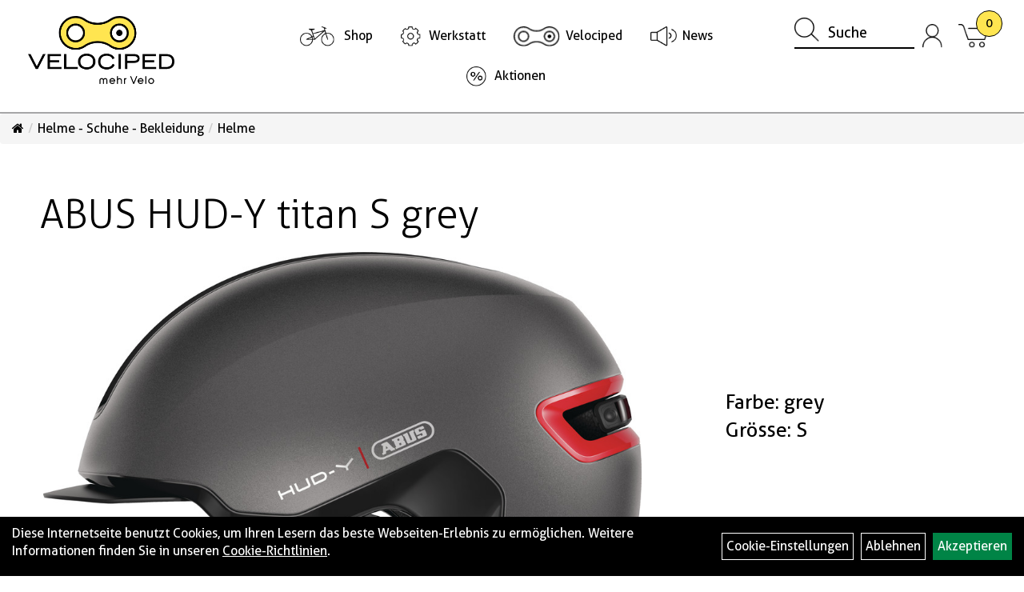

--- FILE ---
content_type: text/html; charset=utf-8
request_url: https://www.velociped.ch/ABUS_HUD-Y_titan_S_grau.html
body_size: 12057
content:
<!DOCTYPE html>
<html lang="de">
<head>
	<title>ABUS HUD-Y titan S grey   - Velogeschäft und Werkstatt, Velociped Kriens/Luzern</title>
	<link rel="icon" href="layout/velociped/favicon.ico" type="image/vnd.microsoft.icon">
	<link rel="shortcut icon" href="layout/velociped/favicon.ico" type="image/x-icon" />
	
	<link rel="apple-touch-icon-precomposed" href="layout/velociped/img/app_icon_180x180.png" />
	<meta name="msapplication-TileImage" content="layout/velociped/img/app_icon_270x270.png" />
	<meta http-equiv="X-UA-Compatible" content="IE=edge">
    <meta name="viewport" content="width=device-width, initial-scale=1">
	<base href="https://www.velociped.ch/" />
	<link rel="canonical" href="https://www.velociped.ch/ABUS_HUD-Y_titan_S_grey_.html">	
	<meta http-equiv="content-type" content="text/html; charset=utf-8" />
	<meta name="author" content="Velociped AG" />
	<meta name="publisher" content="Velociped AG" />
	<meta name="copyright" content="Velociped AG" />
	<meta name="keywords" content="ABUS, HUD-Y, titan, S, grey, , " />
	<meta name="description" content="ABUS HUD-Y titan S grey  , Helme, CHF 189.00, lieferbar in 5-10 Arbeitstagen, bestelle online oder komme vorbei, Velogeschäft und Werkstatt, Velociped Kriens/Luzern" />
	<meta name="page-topic" content="ABUS HUD-Y titan S grey  , Helme, CHF 189.00, lieferbar in 5-10 Arbeitstagen, bestelle online oder komme vorbei, Velogeschäft und Werkstatt, Velociped Kriens/Luzern" />
	<meta name="abstract" content="ABUS HUD-Y titan S grey  , Helme, CHF 189.00, lieferbar in 5-10 Arbeitstagen, bestelle online oder komme vorbei, Velogeschäft und Werkstatt, Velociped Kriens/Luzern" />
	<meta name="classification" content="ABUS HUD-Y titan S grey  , Helme, CHF 189.00, lieferbar in 5-10 Arbeitstagen, bestelle online oder komme vorbei, Velogeschäft und Werkstatt, Velociped Kriens/Luzern" />
	<meta name="audience" content="Alle" />
	<meta name="page-type" content="Onlineshop" />
	<meta name="robots" content="INDEX,FOLLOW" />	<meta http-equiv="expires" content="86400" /> <!-- 1 Tag -->
	<meta http-equiv="pragma" content="no-cache" />
	<meta http-equiv="cache-control" content="no-cache" />
	<meta http-equiv="Last-Modified" content="Fri, 14 Nov 2025 22:23:31 CET" /> <!-- heute -->
	<meta http-equiv="Content-language" content="de" />
		<link rel="stylesheet" type="text/css" href="layout/velociped/css/bootstrap-3.3.6-dist/css/bootstrap.min.css" />
	<link rel="stylesheet" type="text/css" href="layout/velociped/css/font-awesome-4.7.0/css/font-awesome.min.css" />
	<link rel="stylesheet" type="text/css" href="layout/velociped/js/jquery-simplyscroll-2.0.05/jquery.simplyscroll.min.css" />
	<link rel="stylesheet" type="text/css" href="layout/velociped/js/camera/css/camera.min.css" />
	<link rel="stylesheet" type="text/css" href="layout/velociped/css/style.min.css" />
	
	<!--<link rel="stylesheet" type="text/css" href="js/fancybox/jquery.fancybox-1.3.4.css" media="screen" />-->


	<!--<link rel="stylesheet" type="text/css" href="bx_styles/bx_styles.css" />-->
	<!-- bxSlider CSS file -->
	<!--<link href="js/bxSlider_4.1.2/jquery.bxslider.css" rel="stylesheet" />
	<link href="css/style.css" rel="stylesheet" type="text/css" />-->

	<!-- HTML5 Shim and Respond.js IE8 support of HTML5 elements and media queries -->
	<!-- WARNING: Respond.js doesn't work if you view the page via file:// -->
	<!--[if lt IE 9]>
	  <script src="js/html5shiv.js"></script>
	  <script src="js/respond.min.js"></script>
	<![endif]-->
	<link rel="stylesheet" type="text/css" href="layout/velociped/css/artikel.min.css" />
<link rel="stylesheet" type="text/css" href="layout/velociped/js/fancybox-2.1.5/source/jquery.fancybox.min.css" />

			<!-- Matomo -->
	<script>
		var _paq = window._paq = window._paq || [];
		/* tracker methods like "setCustomDimension" should be called before "trackPageView" */
		_paq.push(['trackPageView']);
		_paq.push(['enableLinkTracking']);
		(function() {
			var u="//vide.0811.ch/";
			_paq.push(['setTrackerUrl', u+'matomo.php']);
			_paq.push(['setSiteId', '2']);
			var d=document, g=d.createElement('script'), s=d.getElementsByTagName('script')[0];
			g.async=true; g.src=u+'matomo.js'; s.parentNode.insertBefore(g,s);
		})();
	</script>
	<!-- End Matomo Code -->
</head>
<body>
	<div class="backdrop">

	</div>
	<div class="backdrop-content">
		<button type="button" class="close" data-dismiss="modal" aria-label="Schließen">&times;</button>
		<div class="backdrop-content-body">

		</div>
	</div>
		<div id="message"></div>
	<a href="#" class="backToTop"><i class="fa fa-chevron-up" aria-hidden="true"></i></a>
	<div class="modal fade" id="myModal">
	  <div class="modal-dialog modal-xlg">
		<div class="modal-content">
		  <div class="modal-header">
			<button type="button" class="close" data-dismiss="modal" aria-label="Schließen">&times;</button>
			<h4 class="modal-title"></h4>
		  </div>
		  <div class="modal-body clearfix">
		  </div>
		  <div class="modal-footer">
			<button type="button" class="btn btn-default" data-dismiss="modal">Close</button>
		  </div>
		</div><!-- /.modal-content -->
	  </div><!-- /.modal-dialog -->
	</div><!-- /.modal -->
	
<div class="container-fluid p0 row-offcanvas row-offcanvas-left">
	<div class="col-xs-12 p0" id="allaround">
		<div id="headerdiv" class="big">
			<div class="col-xs-7 col-sm-6 col-md-2 col-lg-3 p0">
				<div id="headerlogo" class="pull-left">
					<a href="./" title="Velogeschäft und Werkstatt, Velociped Kriens/Luzern">
						<img class="img-responsive" src="layout/velociped/img/Logo.png" 
							title="Velogeschäft und Werkstatt, Velociped Kriens/Luzern" alt="Velogeschäft und Werkstatt, Velociped Kriens/Luzern" />
					</a>
				</div>
			</div>
			<div class="visible-xs col-xs-5 p0 xs-pull-right">
				
												
<div class="loginrechts">
	<ul class="login_ul nav navbar-nav">
					
		<li class="anmelden">
			<a href="https://www.velociped.ch/login.php" title="Benutzerkonto">
							<img src="layout/velociped/img/login.png" class="wk-icon" alt="Benutzerkonto" />
							<img src="layout/velociped/img/login-blau.png" class="wk-icon-hover" alt="Benutzerkonto" />
						</a>
			
		</li>
	
				
	</ul>
</div>

				
														<div id="warenkorbshort" class="pr0">
							
<div class="warenkorbshortbg">
	<div id="warenkorbshort_inhalt">
		<a href="https://www.velociped.ch/warenkorb.php" title="Zum Warenkorb">
		<img src="layout/velociped/img/warenkorb-ohne-kreis.png" alt="Warenkorb" class="wk-icon" />
		<img src="layout/velociped/img/warenkorb-ohne-kreis-blau.png" alt="Warenkorb" class="wk-icon-hover" />
		<span>0</span></a>
	</div>
</div>
						</div>
										<button type="button" id="toggleCanvasBtn" class="navbar-toggle btn btn-default collapsed" data-toggle="offcanvas" data-target="#sidebar"><!--#collapsable-2,.navigation_unterkategorien_1-->
					<span class="sr-only">Toggle navigation</span>
					<span class="icon-bar"></span>
					<span class="icon-bar"></span>
					<span class="icon-bar"></span>
				</button>
			</div>

			<div class="p0 col-xs-12 col-sm-6 col-md-4 col-lg-3 pull-right" style="order:3; float:right">
				<div class="pull-right moreBox">
										
					<div class="hidden-xs suchenBox pull-left">
						<!--<a href="suche.php" name="Artikelsuche" aria-label="Artikelsuche"><span class="glyphicon glyphicon-search"></span></a>-->
						
<div id="schnellsuche" class="col-xs-12 nopadding">
	<form method="get" action="suche.php" id="searchForm" accept-charset="UTF-8">
	<div class="input-group">
		<span class="input-group-btn" >
			<button class="btn btn-default" type="button" onclick="submit();">
				<img src="layout/velociped/img/suche.png" alt="Suche" class="wk-icon" />
				<img src="layout/velociped/img/suche-blau.png" alt="Suche" class="wk-icon-hover" />
			</button>
		</span>	
		<input value="" id="suchfeld" class="form-control" name="suchbegriff" type="text" placeholder="Suche" onfocus="this.form.suchbegriff.value = '';" />
			
		<!--<input name="beschr" value="1" type="hidden" />-->
	</div>
	</form>
	<div class="searchPreview col-xs-12 thumbnail"></div>
</div>					</div>
										<div class="hidden-xs pull-left">
													
<div class="loginrechts">
	<ul class="login_ul nav navbar-nav">
					
		<li class="anmelden">
			<a href="https://www.velociped.ch/login.php" title="Benutzerkonto">
							<img src="layout/velociped/img/login.png" class="wk-icon" alt="Benutzerkonto" />
							<img src="layout/velociped/img/login-blau.png" class="wk-icon-hover" alt="Benutzerkonto" />
						</a>
			
		</li>
	
				
	</ul>
</div>

				
									
											<div id="warenkorbshort" class="pr0">
							
<div class="warenkorbshortbg">
	<div id="warenkorbshort_inhalt">
		<a href="https://www.velociped.ch/warenkorb.php" title="Zum Warenkorb">
		<img src="layout/velociped/img/warenkorb-ohne-kreis.png" alt="Warenkorb" class="wk-icon" />
		<img src="layout/velociped/img/warenkorb-ohne-kreis-blau.png" alt="Warenkorb" class="wk-icon-hover" />
		<span>0</span></a>
	</div>
</div>
						</div>
											
										</div>
					
										<div class="visible-xs col-xs-12 suchenboxXS p0">
						
<div id="schnellsuche" class="col-xs-12 nopadding">
	<form method="get" action="suche.php" id="searchForm" accept-charset="UTF-8">
	<div class="input-group">
		<span class="input-group-btn" >
			<button class="btn btn-default" type="button" onclick="submit();">
				<img src="layout/velociped/img/suche.png" alt="Suche" class="wk-icon" />
				<img src="layout/velociped/img/suche-blau.png" alt="Suche" class="wk-icon-hover" />
			</button>
		</span>	
		<input value="" id="suchfeld" class="form-control" name="suchbegriff" type="text" placeholder="Suche" onfocus="this.form.suchbegriff.value = '';" />
			
		<!--<input name="beschr" value="1" type="hidden" />-->
	</div>
	</form>
	<div class="searchPreview col-xs-12 thumbnail"></div>
</div>					</div>
									</div>
			</div>

			<div class="hidden-xs col-sm-12 col-lg-6 p0">
				<ul class="ul1 text-center nav navbar-nav p2rp" role="list"><li class="cmsLink1 icon-produkte">
									<a class="" href="https://www.velociped.ch/kategorie.php" title="Shop">Shop</a>
									</li><li class="dropdown cmsLink1 icon-werkstatt">
									<a class="dropdown-toggle " data-toggle="dropdown"  href="https://www.velociped.ch/Werkstatt" title="Werkstatt">Werkstatt<span class="caret"></span></a>
									<ul class="dropdown-menu cmsSubUl1" role="list"><li class="cmsSubLi1 ">
														<a class="cmsSubLink" href="https://www.velociped.ch/Reparaturen_oder_Service_anmelden" title="Terminvereinbarung">Terminvereinbarung</a>
														</li><li class="cmsSubLi1 ">
														<a class="cmsSubLink" href="https://www.velociped.ch/Werkstatt" title="Serviceangebote">Serviceangebote</a>
														</li><li class="cmsSubLi1 ">
														<a class="cmsSubLink" href="https://www.velociped.ch/mobile_Werkstatt" title="mobile Werkstatt">mobile Werkstatt</a>
														</li><li class="cmsSubLi1 ">
														<a class="cmsSubLink" href="https://www.velociped.ch/Kundenwerkstatt" title="Kundenwerkstatt">Kundenwerkstatt</a>
														</li><li class="cmsSubLi1 ">
														<a class="cmsSubLink" href="https://www.velociped.ch/Kurse" title="Kurse">Kurse</a>
														</li><li class="cmsSubLi1 ">
														<a class="cmsSubLink" href="https://www.velociped.ch/Service-Center" title="Service-Center">Service-Center</a>
														</li><li class="cmsSubLi1 ">
														<a class="" href="https://www.velociped.ch/Werkstatt#Oeffnungszeiten_Werkstatt" title="Öffnungszeiten">Öffnungszeiten</a>
														</li></ul></li><li class="dropdown cmsLink1 icon-velociped">
									<a class="dropdown-toggle " data-toggle="dropdown"  href="#" title="Velociped">Velociped<span class="caret"></span></a>
									<ul class="dropdown-menu cmsSubUl1" role="list"><li class="cmsSubLi1 ">
														<a class="cmsSubLink" href="https://www.velociped.ch/Velociped-Team" title="Team">Team</a>
														</li><li class="cmsSubLi1 ">
														<a class="cmsSubLink" href="https://www.velociped.ch/Blog_1" title="Blog">Blog</a>
														</li><li class="cmsSubLi1 ">
														<a class="cmsSubLink" href="https://www.velociped.ch/Unsere_Marken" title="Unsere Marken">Unsere Marken</a>
														</li><li class="cmsSubLi1 ">
														<a class="cmsSubLink" href="https://www.velociped.ch/Die_Velociped-Geschichte" title="Geschichte">Geschichte</a>
														</li><li class="cmsSubLi1 ">
														<a class="cmsSubLink" href="https://www.velociped.ch/Unser_Unternehmen" title="Unser Unternehmen">Unser Unternehmen</a>
														</li><li class="cmsSubLi1 ">
														<a class="cmsSubLink" href="https://www.velociped.ch/12-gruende" title="12 Gründe">12 Gründe</a>
														</li><li class="cmsSubLi1 ">
														<a class="cmsSubLink" href="https://www.velociped.ch/Arbeiten_im_Velociped" title="Offene Stellen">Offene Stellen</a>
														</li></ul></li><li class="cmsLink1 icon-news">
									<a class="" href="https://www.velociped.ch/allnews.php" title="News">News</a>
									</li><li class="cmsLink1 icon-aktion">
									<a class="" href="https://www.velociped.ch/sale.php?hersteller=1&utf-8=%E2%9C%93&Ausverkauf%5B%5D=328&0[0]=328&0[0]=328&seiten_id=1" title="Aktionen">Aktionen</a>
									</li></ul>			</div>
		</div>
				
		<div class="col-xs-12 p0">
				<div class="col-xs-12 p0">
					<ol class="breadcrumb m0"><li><a href="index.php"  title="Start"><i class="fa fa-home"></i></a></li><li><a href="Helme_-_Schuhe_-_Bekleidung.html"  title="Helme - Schuhe - Bekleidung">Helme - Schuhe - Bekleidung</a></li><li class="active"><a href="Helme_-_Schuhe_-_Bekleidung/Helme.html"  title="Helme">Helme</a></li>
					</ol>
				</div></div>
				
				<div id="maindiv" class="col-xs-12 p0">
			<div id="inhaltdivstart" class="col-xs-12 p0">
		
<div id="artikel_inhalt" class="col-xs-12">
					<h1 class="h2 pl50"><a class="artikellink" href="ABUS_HUD-Y_titan_S_grey_.html" title="ABUS HUD-Y titan S grey   - Velogeschäft und Werkstatt, Velociped Kriens/Luzern">ABUS HUD-Y titan S grey  </a></h1>
<div class="artikeldetaildiv col-xs-12 col-sm-12 col-md-12">
	
	<div class="artikeldetaildiv_top col-xs-12 nopadding thumbnail p0">
		
		<div class="artikeldetaildiv_top_left col-xs-12 thumbnail clearfix">
			
			<div class="col-xs-12 col-md-9 col-lg-8 artikel-main-image pl50 pr50">
				<a rel="artikelimages" class="lightbox fancybox.image" href="getimage.php?artikelid=297973-0089774&size=xl&image=1" title="ABUS HUD-Y titan S grey  ">
					<img src="getimage.php?artikelid=297973-0089774&size=xl&image=1" title="ABUS HUD-Y titan S grey  " alt="ABUS HUD-Y titan S grey  " onError="this.onerror=null;this.src='layout/'velociped/img/keinbild_1.jpg'"/>
				</a>
			</div>
			
			<div class="artikeldetaildiv_top_righ col-xs-12 col-md-5 col-lg-4">
				<div class="col-xs-12 border-highlight pt20 pr40 pb40 pl40">
					<div class="productNewReduced">
						
					</div>
					<!--<span class="herstellerlogo-span col-xs-12 p0"><img src="https://www.velociped.ch/content/images/hersteller/abus.gif" alt="ABUS" title="ABUS" /></span>-->
					</p>
					
					Farbe: grey  <br />Grösse: S  <br /><br /><br />
					
					<p class="mt40"><span class="preisanzeige">189,00 CHF</span></p>
					
					<div class="artikelampel col-xs-12 p0 mt20 mb20 clearfix">
						<span class="pull-left"><img src="https://www.velociped.ch/layout/velociped/img/ampel-gruen.png" title="lieferbar in 5-10 Arbeitstagen" alt="lieferbar in 5-10 Arbeitstagen" /> </span>
						<span style="margin: 1px 0px 0px 10px;">lieferbar in 5-10 Arbeitstagen</span>
					</div>
					<p class="mb0"> pro Stück </p>
					<span>Art.Nr.&nbsp; 0089774</span><br />
					<br />
					
					
										<br />
					

					<br />
					

					
									
					<form method="POST" action="/routing.php" id="artikel297973-0089774" class="mt20 p0 col-xs-12">
						<div class="warenkorbmenge input-group">
							
						<span class="input-group-addon">
							Menge:
						</span> 
						<input type="text" ssize="4" value="1" name="menge" class="inputbox form-control" aria-label="Menge:" />
						<input type="hidden" name="artikel_id" value="297973-0089774" />
						<input type="hidden" name="PHPSESSID" value="tr6h93h0e6hn52jock7e668krd" />
							
<span class="input-group-btn">
	<button class="btn btn-default addToCart" title="ABUS HUD-Y titan S grey   in den Warenkorb">
		in den Warenkorb
	</button>
</span>

						</div>	
						<input name="kundenid" value="" type="hidden">
						<input name="artikel_id" value="297973-0089774" type="hidden">
					</form>
					
				

					<a href="#fragen" class="tabs-link-extern fragen-button">
						<span class="fragen-spacer"></span>
						<img src="layout/velociped/img/interessiert.png" />
				  		<span class="fragen-text">Interessiert?<span>
					</a>

					
					
				</div>
			</div>
		</div>
		<div class="col-xs-12 clearfix">
			<div class="minibilder col-xs-12 col-md-10 col-md-offset-1 p0">
							
				
								
					
				
								
					
				
								
									
						<a rel="artikelimages" class="pull-left lightbox fancybox.image" href="getimage.php?artikelid=297973-0089774&size=xl&image=2" title="ABUS HUD-Y titan S grey  ">
							<img src="getimage.php?artikelid=297973-0089774&size=m&image=2" title="ABUS HUD-Y titan S grey  " alt="ABUS HUD-Y titan S grey  " onError="this.onerror=null;this.src='layout/'velociped/img/keinbild_1.jpg'" />
						</a>
					
				
				
								
									
						<a rel="artikelimages" class="pull-left lightbox fancybox.image" href="getimage.php?artikelid=297973-0089774&size=xl&image=3" title="ABUS HUD-Y titan S grey  ">
							<img src="getimage.php?artikelid=297973-0089774&size=m&image=3" title="ABUS HUD-Y titan S grey  " alt="ABUS HUD-Y titan S grey  " onError="this.onerror=null;this.src='layout/'velociped/img/keinbild_1.jpg'" />
						</a>
					
				
				
								
									
						<a rel="artikelimages" class="pull-left lightbox fancybox.image" href="getimage.php?artikelid=297973-0089774&size=xl&image=4" title="ABUS HUD-Y titan S grey  ">
							<img src="getimage.php?artikelid=297973-0089774&size=m&image=4" title="ABUS HUD-Y titan S grey  " alt="ABUS HUD-Y titan S grey  " onError="this.onerror=null;this.src='layout/'velociped/img/keinbild_1.jpg'" />
						</a>
					
				
				
								
					
				
								
					
				
								
					
				
								
					
				
								
					
				
								
					
				
				
				
			
				
			
			

			</div>
			
		</div>
		<div class="hidden" id="artikel_back_notification_dialog">
			
		</div>
		
	
	<div class="tab-content col-xs-12 p0 mb30 mt30">
		<ul class="nav nav-tabs" role="tablist" id="tabs">
	  		<li class="active">
				<a href="#Produktdetails">
					<img src="layout/velociped/img/spezifikationen.png" />
				  	Produktdetails
				</a>
			</li>
			<!--{CHILDTABS}-->
							
			<li><a href="#fragen">
					<img src="layout/velociped/img/interessiert.png" />
				  	Fragen zum Artikel</a></li>
			
				
			
			
		</ul>
		<div id="Produktdetails" class="tab-pane fade active in clearfix table-responsive">
							
			<div class="col-xs-12 col-lg-6">
			
				
			
				<img src="layout/velociped/img/spezifikationen.png" />
				<p class="h3 mb40">Spezifikationen</p>
				Farbe: grey  <br />Grösse: S  <br /><br />
				Geschlecht: unisex  <br />Rücklicht: Yes  <br />Gewicht: 280  g<br />Material: EPS  <br />Zielgruppe: Adults  <br /><p>Stylisch in der Stadt unterwegs: Der HUD-Y Fahrradhelm ist mehr als ein Kopfschutz - er ist zugleich ein modisches Accessoire. Sein einzigartiges, cleanes Design in Kombination mit dem verstellbaren Rücklicht ist ein Hingucker auf jedem Kopf.</p><p>EINZIGARTIGES, COOLES DESIGN Der futuristische neue HUD-Y ist der perfekte Begleiter in der City. Dieser Fahrradhelm steht für Coolness und fügt sich in jedes Stadtbild ein. Man nehme den tiefen Sitz moderner Mountainbike-Helme, die Kopfform des GameChanger-Rennradhelms und füge für die Straße eine Dosis Sci-Fi-Styling hinzu. Nun noch die wiederaufladbare, magnetisch befestigte Heck-LED und voilà - der moderne Helm für die Stadt ist da! Am Hinterkopf befindet sich ein magnetischer USB-Lichtstreifen, der über vier verschiedene Licht-Modi verfügt. Die Leuchtdauer richtet sich danach, ob der Power Mode, Eco Mode, Blink Mode oder Pulse Mode aktiv ist. Neben eher schlichten, edlen Farbdesigns gibt es auch Signalfarben, zum Beispiel für Personengruppen, die in der Sicherheitsbranche tätig sind. Für alle diejenigen, die stilsicher und geschützt mit dem Rad unterwegs sind, führt am ABUS HUD-Y Urban Helm kein Weg vorbei.</p><p>Vierschaliges In-Mould-Design für eine dauerhafte Verbindung mit der Außenschale mit stoßabsorbierendem Helmmaterial (EPS)</p><p>Höhenverstellbares Zoom Ace Urban-Fit-System mit Pferdeschwanzkompatibilität für Fahrer mit längerem Haar</p><p>Multi-Positions-Schirm für sehr gute Luftzirkulation und Sonnenlicht-Management</p><p>Weitwinkel-LED-Licht mit hoher Leistung und magnetischer Befestigung</p><p>Je nach Modus hat das Licht eine maximale Leuchtkraft von neun Lumen. Die vier Modi sind Eco Mode, Power Mode und Blink Mode und pulsierend</p><p>LED-Licht über Micro-USB schnell aufladbar. Die Farbe der LED zeigt an, wann der Ladevorgang beendet ist</p><p>ActiCage: Verstärkung der Helmstruktur, welcher im EPS-Hartschaum eines Helmes integriert ist. Die Käfigarchitektur schafft Platz für große Lüftungsöffnungen und dient zur Stabilität des Helmes.</p><p>FidLock-Magnetschnalle</p><p>Seitlich verstellbares, rutschfestes TriVider-Gurtsystem</p><br />
				
				
				<div class="hidden">
					<script type="application/ld+json">
            {"@context":"https:\/\/schema.org","@type":"Product","category":"Helme","sku":"0089774","gtin":"4003318919800","name":"ABUS HUD-Y titan S grey  ","description":"Geschlecht: unisex  R&uuml;cklicht: Yes  Gewicht: 280  gMaterial: EPS  Zielgruppe: Adults  Stylisch in der Stadt unterwegs: Der HUD-Y Fahrradhelm ist mehr als ein Kopfschutz - er ist zugleich ein modisches Accessoire. Sein einzigartiges, cleanes Design in Kombination mit dem verstellbaren R&uuml;cklicht ist ein Hingucker auf jedem Kopf.EINZIGARTIGES, COOLES DESIGN Der futuristische neue HUD-Y ist der perfekte Begleiter in der City. Dieser Fahrradhelm steht f&uuml;r Coolness und f&uuml;gt sich in jedes Stadtbild ein. Man nehme den tiefen Sitz moderner Mountainbike-Helme, die Kopfform des GameChanger-Rennradhelms und f&uuml;ge f&uuml;r die Stra&szlig;e eine Dosis Sci-Fi-Styling hinzu. Nun noch die wiederaufladbare, magnetisch befestigte Heck-LED und voil&agrave; - der moderne Helm f&uuml;r die Stadt ist da! Am Hinterkopf befindet sich ein magnetischer USB-Lichtstreifen, der &uuml;ber vier verschiedene Licht-Modi verf&uuml;gt. Die Leuchtdauer richtet sich danach, ob der Power Mode, Eco Mode, Blink Mode oder Pulse Mode aktiv ist. Neben eher schlichten, edlen Farbdesigns gibt es auch Signalfarben, zum Beispiel f&uuml;r Personengruppen, die in der Sicherheitsbranche t&auml;tig sind. F&uuml;r alle diejenigen, die stilsicher und gesch&uuml;tzt mit dem Rad unterwegs sind, f&uuml;hrt am ABUS HUD-Y Urban Helm kein Weg vorbei.Vierschaliges In-Mould-Design f&uuml;r eine dauerhafte Verbindung mit der Au&szlig;enschale mit sto&szlig;absorbierendem Helmmaterial (EPS)H&ouml;henverstellbares Zoom Ace Urban-Fit-System mit Pferdeschwanzkompatibilit&auml;t f&uuml;r Fahrer mit l&auml;ngerem HaarMulti-Positions-Schirm f&uuml;r sehr gute Luftzirkulation und Sonnenlicht-ManagementWeitwinkel-LED-Licht mit hoher Leistung und magnetischer BefestigungJe nach Modus hat das Licht eine maximale Leuchtkraft von neun Lumen. Die vier Modi sind Eco Mode, Power Mode und Blink Mode und pulsierendLED-Licht &uuml;ber Micro-USB schnell aufladbar. Die Farbe der LED zeigt an, wann der Ladevorgang beendet istActiCage: Verst&auml;rkung der Helmstruktur, welcher im EPS-Hartschaum eines Helmes integriert ist. Die K&auml;figarchitektur schafft Platz f&uuml;r gro&szlig;e L&uuml;ftungs&ouml;ffnungen und dient zur Stabilit&auml;t des Helmes.FidLock-MagnetschnalleSeitlich verstellbares, rutschfestes TriVider-Gurtsystem","color":"grey  ","size":"S  ","brand":"ABUS","offers":{"@type":"offer","availability":"https:\/\/schema.org\/BackOrder","price":"189.00","priceCurrency":"CHF","priceValidUntil":"2025-11-15","url":"https:\/\/www.velociped.ch\/ABUS_HUD-Y_titan_S_grey_.html"},"image":{"@type":"ImageObject","contentUrl":"https:\/\/www.velociped.ch\/getimage.php?artikelid=297973-0089774&size=xl&image=1","name":"ABUS HUD-Y titan S grey   ,ABUS"}}
        </script>
				</div>
			</div>
							
			<div class="col-xs-12 col-lg-6">
				<p class="h3 pt40 mb40">Farben und Grössen</p>
				<div class="flex">
								
				<div class="artikeluebersicht col-xs-12  col-sm-12 col-lg-6">
					<div class="col-xs-12 thumbnail p0 h100p">
						<div class="col-xs-12 pt30">
							<div class="productNewReduced">
								<span style="left:0px"><img src="https://www.velociped.ch/content/images/hersteller/abus.gif" alt="ABUS" title="ABUS" /></span>
								
							</div>	
							<div id="msg297973-0086977"></div>
							<div class="artikelbild col-xs-12 col-sm-12 p0">
								<!--<a class="artikellink" href="ABUS_HUD-Y_TITAN_M_grey_.html" title="ABUS HUD-Y titan M grey   - Velogeschäft und Werkstatt, Velociped Kriens/Luzern">{bild_1_m_image}</a>-->
								<a class="artikellink" href="ABUS_HUD-Y_TITAN_M_grey_.html" title="ABUS HUD-Y titan M grey   - Velogeschäft und Werkstatt, Velociped Kriens/Luzern">
								<img onError="this.onerror=null;this.src='layout/'velociped/img/keinbild_1.jpg'" 
									src="getimage.php?artikelid=297973-0086977&size=300&image=1" title="ABUS HUD-Y titan M grey  " alt="ABUS HUD-Y titan M grey  " />
								</a>
							</div>
							<div class="artikelbeschreibung col-xs-12 col-sm-12 p0">
								<h2><a class="artikellink" href="ABUS_HUD-Y_TITAN_M_grey_.html" title="ABUS HUD-Y titan M grey   - Velogeschäft und Werkstatt, Velociped Kriens/Luzern">ABUS HUD-Y titan M grey  </a></h2>
							</div>
							<div class="artikeldetail col-xs-12 col-sm-12 p0" id="Detail297973-0086977">				
								<p class="flex gap-20 align-center"><span class="preisanzeige">189,00 CHF</span> <img src="https://www.velociped.ch/layout/velociped/img/ampel-haus.png" title="sofort bei uns verfügbar" alt="sofort bei uns verfügbar" /></p>
								
								
								<!-- <div class="hidden">
									
								</div> -->
							</div>
						</div>		
					</div>
				</div>
				
								
				<div class="artikeluebersicht col-xs-12  col-sm-12 col-lg-6">
					<div class="col-xs-12 thumbnail p0 h100p">
						<div class="col-xs-12 pt30">
							<div class="productNewReduced">
								<span style="left:0px"><img src="https://www.velociped.ch/content/images/hersteller/abus.gif" alt="ABUS" title="ABUS" /></span>
								
							</div>	
							<div id="msg297973-0086978"></div>
							<div class="artikelbild col-xs-12 col-sm-12 p0">
								<!--<a class="artikellink" href="ABUS_HUD-Y_TITAN_L_grey_.html" title="ABUS HUD-Y titan L grey   - Velogeschäft und Werkstatt, Velociped Kriens/Luzern">{bild_1_m_image}</a>-->
								<a class="artikellink" href="ABUS_HUD-Y_TITAN_L_grey_.html" title="ABUS HUD-Y titan L grey   - Velogeschäft und Werkstatt, Velociped Kriens/Luzern">
								<img onError="this.onerror=null;this.src='layout/'velociped/img/keinbild_1.jpg'" 
									src="getimage.php?artikelid=297973-0086978&size=300&image=1" title="ABUS HUD-Y titan L grey  " alt="ABUS HUD-Y titan L grey  " />
								</a>
							</div>
							<div class="artikelbeschreibung col-xs-12 col-sm-12 p0">
								<h2><a class="artikellink" href="ABUS_HUD-Y_TITAN_L_grey_.html" title="ABUS HUD-Y titan L grey   - Velogeschäft und Werkstatt, Velociped Kriens/Luzern">ABUS HUD-Y titan L grey  </a></h2>
							</div>
							<div class="artikeldetail col-xs-12 col-sm-12 p0" id="Detail297973-0086978">				
								<p class="flex gap-20 align-center"><span class="preisanzeige">189,00 CHF</span> <img src="https://www.velociped.ch/layout/velociped/img/ampel-haus.png" title="sofort bei uns verfügbar" alt="sofort bei uns verfügbar" /></p>
								
								
								<!-- <div class="hidden">
									
								</div> -->
							</div>
						</div>		
					</div>
				</div>
				
				
			</div>
			</div>
			
				


		</div>
		
		<!--<div id="childartikel" class="tab-pane fade">
			
			<div class="clearfix"></div>
		</div>-->
						
		<div id="fragen" class="tab-pane fade">
			<img src="layout/velociped/img/interessiert-weiss.png" /><br />
			<p class="h3 mb40">Interessiert? Frage uns!</p>
			<p class="h3 strong">ABUS HUD-Y titan S grey  </p>
			<span style="font-size:25px" class="strong mb20 d-block">Art.Nr.&nbsp; 0089774</span><br />
			<p style="font-size:25px">Interessiert dich dieses Produkt?</p>
			<p style="font-size:25px">Möchtest du eine Reservation, Verkaufsberatung oder hast du eine Frage?</p>
			<p style="font-size:25px" class="mb20">Schreibe uns eine Nachricht und wir melden uns bei dir.</p>
			<div class="col-xs-12 col-lg-10 p0 mt5">
				
			<div class=" anyForm mb10 " data-type="question" data-id="2">
				<div class="text-content ui-sortable-handle" id="Text1" data-original-name="Text1" data-type="Text" style="">M&ouml;chtest Du dieses Produkt reservieren, w&uuml;nschst Du dazu eine Verkaufsberatung und Probefahrt oder hast Du eine Frage?<br>
Schreibe uns eine Nachricht und wir melden uns bei Dir.</div><div class="form-group ui-sortable-handle" id="Name" data-original-name="Name" data-type="Input" data-kunden-data="vorname_nachname"><label class="required" for="input069179dd38013e715618893">Vorname, Name</label><input class="form-control" name="Name" tabindex="0" required="" id="input069179dd38013e715618893"></div><div class="form-group ui-sortable-handle" id="Input3" data-original-name="Input3" data-type="Input" style=""><label class="required" for="input169179dd380158491914069">Postleitzahl</label><input class="form-control" name="Input3" tabindex="0" required="" id="input169179dd380158491914069"></div><div class="form-group ui-sortable-handle" id="Input4" data-original-name="Input4" data-type="Input" style=""><label class="required" for="input269179dd380171891152567">Ort</label><input class="form-control" name="Input4" tabindex="0" required="" id="input269179dd380171891152567"></div><div class="form-group ui-sortable-handle" id="Input5" data-original-name="Input5" data-type="Input" style=""><label class="required" for="input369179dd380187488260418">Land</label><input class="form-control" name="Input5" tabindex="0" required="" id="input369179dd380187488260418"></div><div class="form-group ui-sortable-handle" id="email" data-original-name="email" data-type="Email" data-kunden-data="email"><label class="required" for="input469179dd38019a273204261">E-Mail-Adresse</label><input class="form-control" required="" name="email" id="input469179dd38019a273204261"></div><div class="form-group ui-sortable-handle" id="Input6" data-original-name="Input6" data-type="Input" style=""><label class="" for="input569179dd3801ad892899464">Telefonnummer</label><input class="form-control" name="Input6" tabindex="0" id="input569179dd3801ad892899464"></div><div class="form-group ui-sortable-handle" id="Frage" data-original-name="Frage" data-type="Textarea"><label class="required" for="Textarea1">Textfeld</label><textarea class="form-control" id="Textarea1" tabindex="0" name="Frage" required=""></textarea></div>

		
			<div class="form-group mb10">
				<label for="copy69179dd37ffc7618212174">Ich möchte eine Kopie dieser Nachricht erhalten</label>
				<input id="copy69179dd37ffc7618212174" type="checkbox" name="_request_copy" value="1" />
			</div>
			<!--<div class="form-group requestCopyEMail">
				<label>Ihre E-Mail-Adresse</label>
				<input name="_customer_email" value="" />
			</div>-->
			<div class="form-group clearfix mb10">
				<label for="cap69179dd37ffda840067758">Sicherheitscode</label>
				<div>
					<img class="captcha_image" src="https://www.velociped.ch/includes/captcha/captcha.php" alt="CAPTCHA Image" /><br />
					<p>Bitte geben Sie die Buchstaben und Zahlen aus dem Bild hier ein. Achten Sie auf Groß- und Kleinschreibung.</p>
					<input id="cap69179dd37ffda840067758" type="text" name="captcha_code" size="10" maxlength="6" class="form-control"  aria-label="Captcha" />		
				</div>
			</div><input name="artikelid" value="297973-0089774" type="hidden" />
			<div class="form-group" id="Checkbox_Datenschutz" data-original-name="Checkbox_Datenschutz" data-type="Checkbox" data-index="-1">
				<label class="required" for="ds69179dd37ffe0881915950">
					Die <a href="/datenschutz.php" target="_blank">Datenschutzerklärung</a> habe ich zur Kenntnis genommen.
				</label>
				<input id="ds69179dd37ffe0881915950" class="" name="Checkbox_Datenschutz" value="1" required="" type="checkbox">
			</div>
				<input name="id" value="2" type="hidden"/>
				<input name="action" value="sendAnyForm" type="hidden"/>
				<button class="btn btn-primary submitAnyForm">Abschicken</button>
				<p style="font-size: 14px;color: #B60000;margin-top:10px">* = Pflichtangabe</p>
			</div>
			</div>
			<div class="clearfix"></div>
		</div>
		
				
		
		
		
		
	</div>
	
	</div>
</div>
								
				</div>

			</div><!-- ENDE INHALT-->
			
		</div><!-- EDNE Maindiv -->	
		<div id="footer" class="col-xs-12">
			<div class="col-xs-12 p0 flex">
				<div class="col-xs-12 col-sm-6 col-md-4 col-lg-3 col-lg-offset-1 mb25 mt25">
					<span class="footer_heading">Öffnungszeiten</span>
					<div class="col-xs-12 p0 mb-25">
					<a class="text-primary" href="https://www.velociped.ch/Wir_sind_f%C3%BCr_dich_da">&Ouml;ffnungszeiten und Feiertage</a><br />
&nbsp;					</div>

					<div class="col-xs-12 p0 mb25 mt25">
						<span class="footer_heading">Newsletter</span>
						<div class="col-xs-12 p0">
						<a href="mailto:info@velociped.ch?subject=Anmeldung%20Newsletter&amp;body=Liebes%20Velociped-Team%0A%0AGerne%20melde%20ich%20mich%20f%C3%BCr%20den%20Newsletter%20an.%0A%0AMailadresse%3A%20%0A(%20x%20)%20gleiche%20Adresse%20wie%20bei%20dieser%20Mailnachricht%0A(%20%20%20%20)%20andere%20Mailadresse%3A%20............%0A%0ADanke%20und%20freundliche%20Gr%C3%BCsse">Newsletter anmelden</a>						</div>
					</div>

					<div class="col-xs-12 col-lg-6 p0 mt25 mb25">
						<ul class="ul14 nav nav-stacked col-xs-12" role="list"><li class="cmsLink14 ">
									<a class="" href="https://www.velociped.ch/Wir_sind_für_dich_da" title="Kontakt">Kontakt</a>
									</li><li class="cmsLink14 ">
									<a class="" href="https://www.velociped.ch/Versand" title="Versandkosten">Versandkosten</a>
									</li><li class="cmsLink14 ">
									<a class="" href="https://www.velociped.ch/Zahlungsarten" title="Zahlungsarten">Zahlungsarten</a>
									</li><li class="cmsLink14 ">
									<a class="" href="https://www.velociped.ch/widerrufsrecht.php" title="Retouren/Garantie">Retouren/Garantie</a>
									</li><li class="cmsLink14 ">
									<a class="" href="https://www.velociped.ch/agb.php" title="AGB">AGB</a>
									</li><li class="cmsLink14 ">
									<a class="" href="https://www.velociped.ch/datenschutz.php" title="Datenschutzerklärung">Datenschutzerklärung</a>
									</li></ul>					</div>
					<div class="col-xs-12 col-lg-6 p0 mt25 mb25 text-center">
						<p><a href="https://www.instagram.com/velociped.kriens/" target="_blank"><img alt="Instagram" src="/userfiles/image/velociped/instagram.png" /></a> <a href="https://www.facebook.com/VelocipedKriensLuzern" target="_blank"><img alt="Facebook" src="/userfiles/image/velociped/facebook.png" /></a></p>
					</div>
				</div>

				<div class="col-xs-12 col-sm-6 col-md-4 col-lg-3 mb25 mt25">
					<span class="footer_heading">Laden <br /> Velos <br /> Zubehör</span>
					<span class="icon_home col-xs-12 p0 mb40">
						<!--Velociped AG<br />-->
						Luzernerstrasse 4<br />
						6010 Kriens					</span>

					<span class="icon_telefon col-xs-12 p0 mt30">Tel.  041 329  10 50</span>
					<span class="icon_mail col-xs-12 p0">
						<a href="matilto:info@velociped.ch">info@velociped.ch</a>
					</span>
					<div>
						<a href="/Wir_sind_f%C3%BCr_dich_da">Situationsplan</a>					</div>
				</div>

				<div class="col-xs-12 col-sm-6 col-md-4 col-lg-2 mb25 mt25">
					<span class="footer_heading">WERKSTATT <br />CARGOBIKE-CENTER <br />ERSATZTEILE</span>
					<div class="col-xs-12 p0">
					Bell Areal / Halle8<br />
Zumhofweg 2<br />
CH-6010 Kriens<br />
<br />
Tel. 041 329 10 40<br />
<a href="mailto:werkstatt@velociped.ch">werkstatt@velociped.ch</a><br />
<a href="/Wir_sind_f%C3%BCr_dich_da">Situationsplan</a>					</div>
				</div>
				<div class="col-xs-12 col-sm-6 col-md-4 col-lg-3 mb25 mt25">
					<a href="https://www.cafe-ambrosia.ch/" target="_blank"><img alt="Cafe Ambrosia - Unser Gartencafe" src="/userfiles/image/velociped/werbung_footer.png" /></a>				</div>
				
			</div>
		</div>
		<div id="footer-2" class="col-xs-12">
			<div class="col-xs-12 col-lg-10 col-lg-offset-1 p0">
				<span class="mr20">&copy; 2025 - Velociped</span> <a href="https://www.velociped.ch/impressum.php">Impressum</a>
			</div>
		</div>
		
	
	<div class="col-xs-6 col-sm-3 hidden-sm hidden-md hidden-lg sidebar-offcanvas p0" id="sidebar">
		<div class="col-xs-12 p0 clearfix">
			<button type="button" id="toggleCanvasBtn" class="navbar-toggle pull-right btn btn-default mb0 mt0 collapsed" data-toggle="offcanvas" data-target="#sidebar"><!--#collapsable-2,.navigation_unterkategorien_1-->
				<span class="glyphicon glyphicon-remove"></span>
			</button>
		</div>
		<div class="col-xs-12 p0">
		<ul class="ul1 nav navbar-nav" role="list"><li class="cmsLink1 icon-produkte">
									<a class="" href="https://www.velociped.ch/kategorie.php" title="Shop">Shop</a>
									</li><li class="dropdown cmsLink1 icon-werkstatt">
									<a class="dropdown-toggle " data-toggle="dropdown"  href="https://www.velociped.ch/Werkstatt" title="Werkstatt">Werkstatt<span class="caret"></span></a>
									<ul class="dropdown-menu cmsSubUl1" role="list"><li class="cmsSubLi1 ">
														<a class="cmsSubLink" href="https://www.velociped.ch/Reparaturen_oder_Service_anmelden" title="Terminvereinbarung">Terminvereinbarung</a>
														</li><li class="cmsSubLi1 ">
														<a class="cmsSubLink" href="https://www.velociped.ch/Werkstatt" title="Serviceangebote">Serviceangebote</a>
														</li><li class="cmsSubLi1 ">
														<a class="cmsSubLink" href="https://www.velociped.ch/mobile_Werkstatt" title="mobile Werkstatt">mobile Werkstatt</a>
														</li><li class="cmsSubLi1 ">
														<a class="cmsSubLink" href="https://www.velociped.ch/Kundenwerkstatt" title="Kundenwerkstatt">Kundenwerkstatt</a>
														</li><li class="cmsSubLi1 ">
														<a class="cmsSubLink" href="https://www.velociped.ch/Kurse" title="Kurse">Kurse</a>
														</li><li class="cmsSubLi1 ">
														<a class="cmsSubLink" href="https://www.velociped.ch/Service-Center" title="Service-Center">Service-Center</a>
														</li><li class="cmsSubLi1 ">
														<a class="" href="https://www.velociped.ch/Werkstatt#Oeffnungszeiten_Werkstatt" title="Öffnungszeiten">Öffnungszeiten</a>
														</li></ul></li><li class="dropdown cmsLink1 icon-velociped">
									<a class="dropdown-toggle " data-toggle="dropdown"  href="#" title="Velociped">Velociped<span class="caret"></span></a>
									<ul class="dropdown-menu cmsSubUl1" role="list"><li class="cmsSubLi1 ">
														<a class="cmsSubLink" href="https://www.velociped.ch/Velociped-Team" title="Team">Team</a>
														</li><li class="cmsSubLi1 ">
														<a class="cmsSubLink" href="https://www.velociped.ch/Blog_1" title="Blog">Blog</a>
														</li><li class="cmsSubLi1 ">
														<a class="cmsSubLink" href="https://www.velociped.ch/Unsere_Marken" title="Unsere Marken">Unsere Marken</a>
														</li><li class="cmsSubLi1 ">
														<a class="cmsSubLink" href="https://www.velociped.ch/Die_Velociped-Geschichte" title="Geschichte">Geschichte</a>
														</li><li class="cmsSubLi1 ">
														<a class="cmsSubLink" href="https://www.velociped.ch/Unser_Unternehmen" title="Unser Unternehmen">Unser Unternehmen</a>
														</li><li class="cmsSubLi1 ">
														<a class="cmsSubLink" href="https://www.velociped.ch/12-gruende" title="12 Gründe">12 Gründe</a>
														</li><li class="cmsSubLi1 ">
														<a class="cmsSubLink" href="https://www.velociped.ch/Arbeiten_im_Velociped" title="Offene Stellen">Offene Stellen</a>
														</li></ul></li><li class="cmsLink1 icon-news">
									<a class="" href="https://www.velociped.ch/allnews.php" title="News">News</a>
									</li><li class="cmsLink1 icon-aktion">
									<a class="" href="https://www.velociped.ch/sale.php?hersteller=1&utf-8=%E2%9C%93&Ausverkauf%5B%5D=328&0[0]=328&0[0]=328&seiten_id=1" title="Aktionen">Aktionen</a>
									</li></ul>		</div>
				<div class="col-xs-12 p0">
			<ul class="ul-level-1 nav navbar-nav"><li class="" data-toggle="menu-own58734a56ad57f">
			<a href="Velos_E-Bikes.html">Velos & E-Bikes</a>
		</li><li class="" data-toggle="menu-own5874f5739ec15">
			<a href="Ersatzteile_Zubehör.html">Ersatzteile & Zubehör</a>
		</li><li class="active " data-toggle="menu-own61e148135158f">
			<a href="Helme_-_Schuhe_-_Bekleidung.html">Helme - Schuhe - Bekleidung</a>
		</li><li class="" data-toggle="menu-own5874f5ad5604e">
			<a href="Gutscheine_Geschenke.html">Gutscheine & Geschenke</a>
		</li><li class="">
			<a href="Geisseln.html">Geisseln</a>
		</li><li class="">
			<a href="Deine_Vorteile.html">Deine Vorteile</a>
		</li><li class="">
			<a href="gut_günstig.html">gut & günstig</a>
		</li><li class="">
			<a href="sonderangebote.php">Top Artikel</a>
		</li><li class="">
			<a href="neuigkeiten.php">Neuheiten</a>
		</li><li class="" data-toggle="menu-">
			<a href="hersteller.php">Marken</a>
		</li>		</div>
					</div>
			<div class="col-cs-12" id="cookie_information">
			<div class="col-xs-12 col-md-8" id="cookie_information_text">
				Diese Internetseite benutzt Cookies, um Ihren Lesern das beste Webseiten-Erlebnis zu ermöglichen. Weitere Informationen finden Sie in unseren <a href="https://www.velociped.ch/cookie_policy.php">Cookie-Richtlinien</a>.
			</div>
			<div class="col-xs-12 col-md-4 text-right" id="cookie_information_link">
				<a href="cookie.php">Cookie-Einstellungen</a>
				<a href="javascript:denyCookies();">Ablehnen</a>
				<a class="accept_cookie_btn" href="javascript:acceptCookies();" class="accept_cookie_btn">Akzeptieren</a>
			</div>
		</div>
		</div>
</div>
<div class="hidden">
					<div class="col-xs-12 p0 pr15"id="warenkorb_details_ansicht">
	<div class="warenkorb-content">
		<h1 class="blockTitle">
			<span class="heading5">
				Warenkorb			</span>
		</h1>
		<div class="alert alert-warning" role="alert"><span>Keine Artikel im Warenkorb</span></div>
	</div>
</div>
				</div>

	<script type="text/javascript">
		var baseURL		= 'https://www.velociped.ch/';
	</script>
	<script src="layout/velociped/js/cc.min.js" ></script>
	
	<script src="layout/velociped/js/jquery-1.11.3.min.js" ></script>
	<script src="layout/velociped/js/jquery-ui.easing-only.min.js" ></script>
	<script src="layout/velociped/css/bootstrap-3.3.6-dist/js/bootstrap.min.js" ></script>
	<script src="layout/velociped/js/jquery-simplyscroll-2.0.05/jquery.simplyscroll.min.js" ></script>
	<!--<script src="layout/velociped/js/camera/scripts/jquery.easing.1.3.js"></script>-->
	<script src="layout/velociped/js/camera/scripts/jquery.mobile.customized.min.js" ></script>	
	<script src="layout/velociped/js/camera/scripts/camera.min.js" ></script>


	<script type="text/javascript" src="layout/velociped/js/main.min.js" ></script>
<script type="text/javascript" src="layout/velociped/js/fancybox-2.1.5/source/jquery.fancybox.pack.js"></script>
<script src="layout/velociped/js/paroller/dist/jquery.paroller.min.js" ></script>	
<script type="text/javascript">
	$(document).ready(function(){
		$(document).on('click', '.tabs-link-extern', function(ev){
			ev.preventDefault();
			$('#tabs [href="#fragen"]').click();
			$body.animate({scrollTop:$('#tabs').offset().top}, 333,"easeOutQuint");
		})
		$(document).on("click", '.artikel_notify_back .btn', function(ev){
			ev.preventDefault();
			var $target = $(this).closest(".anyForm");
			var req = getFormContent($target);
			req.action = "artikel_notify_back";
			// console.log(req);
			postIt(req, function(res){
				if (res.state != "success"){
					showMsg(res.state, res.msg);
					if (res.data !== undefined && res.data.error_fields !== undefined)
					{
						var eFields = res.data.error_fields;
						for (var i = 0; i < eFields.length; i++)
						{
							var name = eFields[i];
							$parent = $target.find('[name="'+name+'"]').parents(".form-group");
							$parent.addClass("has-error");
							if (name == "captcha_code")
							{
								var src = $parent.find(".captcha_image").attr("src").split("?");
								var date = (new Date()).getTime();
								$parent.find(".captcha_image").attr("src", src[0]+"?tmp="+date);
							}
						}
					}
				}else{
					$target.html('<div class="col-xs-12 clearfix"><div class="alert alert-success" role="alert">'+
									'<h4 class="mb0"><span>'+res.msg+'</span></h4>'+
								'</div></div>');
					$target.find('input,select,textarea').each(function(){
						if ($(this).attr("type")=="checkbox" || $(this).attr("type")=="radio"){
							$(this).prop('checked', false); 
						}else{
							$(this).val("");
						}
					});
				}
			});
		})
		$('.box_parallax').paroller({
			factor: 0.1,
		});
		
		var parts = window.location.href.split('#');
		if (parts.length > 1){
			var id = "#"+parts[1];
			$body.animate({
				"scrollTop" : $(id).offset().top
			}, 500)
		}
			
		if ($('a.lightbox').fancybox !== undefined){
			$('a.lightbox').fancybox({
				'transitionIn'		: 'elastic',
				'transitionOut'		: 'elastic',
				'titlePosition' 	: 'outside',
				'type'				: 'image', 
				'titleFormat'		: function(title, currentArray, currentIndex, currentOpts) {
					return '<span id="fancybox-title-over">Image ' + (currentIndex + 1) + ' / ' + currentArray.length + (title.length ? ' &nbsp; ' + title : '') + '</span>';
				}
			});
		}	
		
	});
	
	function doAsk(id){
		json = $('#article_question').serializeArray();	
		if ($.trim($('input[name="question_name"]').val()) == ""){
			$('input[name="question_name"]').focus()
			showMsg("error", "Sie müssen Ihren Namen eingeben!");
		}else if ($.trim($('input[name="question_email"]').val()) == ""){
			$('input[name="question_email"]').focus();
			showMsg("error", "Sie müssen Ihre E-Mail-Adresse eingeben!");
		}else if ($.trim($('textarea[name="question"]').val()) == ""){
			$('textarea[name="question"]').focus()
			showMsg("error", "Sie müssen Ihre Frage eingeben!");
		}else{
			json.push({"name" : "artikelid", "value" : id});
			json.push({"name" : "action", "value" : "askquestion"});
			postIt(json, function(res){
				if (res.state == "success"){$('#article_question')[0].reset();}
			});
		}
	}
	
	function doCallback(id){
		json = $('#article_callback').serializeArray();	
		if ($.trim($('input[name="callback_name"]').val()) == ""){
			$('input[name="callback_name"]').focus()
			showMsg("error", "Sie müssen Ihren Namen eingeben!");
		}else if ($.trim($('input[name="callback_telefon"]').val()) == ""){
			$('input[name="callback_telefon"]').focus();
			showMsg("error", "Sie müssen Ihre Telefonnummer eingeben!");
		}else{
			json.push({"name" : "artikelid", "value" : id});
			json.push({"name" : "action", "value" : "getcallback"});
			postIt(json, function(res){
				if (res.state == "success"){$('#article_callback')[0].reset();}
			});
		}
	}
	
	function doTellaFriend(id){
		json = $('#article_tellafriend').serializeArray();	
		if ($.trim($('input[name="tellafriend_name_sender"]').val()) == ""){
			$('input[name="tellafriend_name_sender"]').focus()
			showMsg("error", "Sie müssen Ihren Namen eingeben!");
		}else if ($.trim($('input[name="tellafriend_email_sender"]').val()) == ""){
			$('input[name="tellafriend_email_sender"]').focus();
			showMsg("error", "Sie müssen Ihre E-Mail-Adresse eingeben!");
		}else if ($.trim($('input[name="tellafriend_name_adressat"]').val()) == ""){
			$('input[name="tellafriend_name_adressat"]').focus();
			showMsg("error", "Sie müssen den Namen Ihres Freundes eingeben!");
		}else if ($.trim($('input[name="tellafriend_email_adressat"]').val()) == ""){
			$('input[name="tellafriend_email_adressat"]').focus();
			showMsg("error", "Sie müssen die E-Mail-Adresse Ihres Freundes eingeben!");
		}else if ($.trim($('textarea[name="tellafriend_message"]').val()) == ""){
			$('textarea[name="tellafriend_message"]').focus();
			showMsg("error", "Sie müssen Ihre Nachricht eingeben!");
		}else{
			json.push({"name" : "artikelid", "value" : id});
			json.push({"name" : "action", "value" : "tellafriend"});
			postIt(json, function(res){
				if (res.state == "success"){$('#article_tellafriend')[0].reset();}
			});
		}
	}
</script>
	

<script>
	document.addEventListener('DOMContentLoaded', function(ev){
		$('.start-rm-config').on('click', function(ev){
			ev.preventDefault();
			var url = $(this).attr('href');
			var title = $(this).attr('title');
			var iframe = `
			<iframe src="${url}" style="border:none;height:100%;width:100%;"></iframe>`;
			var dlg = showDlg('', iframe, {}, null, true);
			console.log(dlg)
			$(dlg[0]).find('.modal-dialog').css({'margin':'30px auto 0px auto','padding':0, 'height':'calc(100% - 60px)', 'width':'calc(100% - 60px)'});
			$(dlg[0]).find('.modal-content').css({'padding':0, 'height':'100%', 'width' : '100%'});
			$(dlg[0]).find('.modal-header').css({'padding':0, 'margin' : '0'});
			$(dlg[0]).find('.modal-footer').hide();
			$(dlg[0]).find('.modal-body').css({'padding':0, 'height':'calc(100% - 25px)', 'width' : '100%'});

			window.addEventListener('message', receiveIframeMsg);
			function receiveIframeMsg(e){
				// Get the sent data
				if (!e.data.message || !e.data.message.msg || !e.data.message.state){
					return;
				}

				const res = e.data.message;
				showMsg(res.state, res.msg, function(){
					if (res.state == "success"){
						window.location.reload();
					}
				});
			}
			$(dlg[0]).on('hidden.bs.modal', resetDialog);
			function resetDialog(){
				$(dlg[0]).find('.modal-dialog').css({'margin':'','padding':'', 'height':'', 'width':''});
				$(dlg[0]).find('.modal-content').css({'padding':'', 'height':'', 'width' : ''});
				$(dlg[0]).find('.modal-header').css({'padding':'', 'margin' : ''});
				$(dlg[0]).find('.modal-footer').show();
				$(dlg[0]).find('.modal-body').css({'padding':'', 'height':'', 'width' : ''});
				$(dlg[0]).off('hidden.bs.modal');
				window.removeEventListener('message', receiveIframeMsg);
			}
		})
	})
</script>

<script type="application/ld+json">
            {"@context":"https:\/\/schema.org","@type":"Organization","name":"Velogesch\u00e4ft und Werkstatt Velociped AG","url":"https:\/\/www.velociped.ch\/","logo":"https:\/\/www.velociped.ch\/layout\/velociped\/img\/Logo.png"}
        </script></body>
</html><script>
	document.addEventListener('DOMContentLoaded', function(ev){
		document.dispatchEvent(new CustomEvent('ems.show-artikel', {
			bubbles : true, 
			detail: false		}));
	})
</script><!-- Time: 0.85370397567749 --><!-- Time: 0.85371494293213 -->


--- FILE ---
content_type: text/css
request_url: https://www.velociped.ch/layout/velociped/css/style.min.css
body_size: 8816
content:
.color-primary,.outline-primary,.text-primary{color:rgb(var(--primary-color))}.backdrop,.flex .h100p{height:100%}#myModal,.backdrop{z-index:999999}:root{--primary-color:117,147,188;--primary-color-light:#c5d3e2;--primary-color-dark:#6393c4;--secondary-color:#FFe550;--secondary-color-light:#fff162;--secondary-color-dark:#ccb84f;--tertiary-color:#0D1E33;--tertiary-color-light:#17365c;--tertiary-color-dark:#0a1e36}.gap-20{gap:20px}.justify-center{justify-content:center}.align-center{align-items:center!important}.d-absolute{position:absolute}#message,.backdrop,.d-fixed{position:fixed}.d-fixed{left:3%;right:3%}#footer .kontaktBox span,#headerdiv .ul1>li.dropdown:hover .dropdown-menu,#mdMainNav ul li.dropdown:hover .dropdown-menu,#mdMainNavChildren .menu.active,#mdMainNavChildren .menu:hover,.d-block,.suchenBox:hover,body.backdrop-open .backdrop{display:block}#headerdiv .ul1 .caret,#navidiv #schnellsuche .wk-icon-hover,.backdrop,.backdrop-content .wk-ampel-container,.backdrop-content .wk-control-button,.backdrop-content .wk-ec-rate,.backdrop-content .wk-gesamt-preis-container,.loginrechts .wk-icon-hover,.suchenBox .wk-icon-hover,.suchenboxXS .wk-icon-hover,.warenkorbshortbg .wk-icon-hover,.werkstatt_warenkorbshortbg .wk-icon-hover,.wk-control-button-inline{display:none}.bottom{bottom:5px}body.backdrop-open{overflow:hidden}.backdrop{width:100%;background:rgba(0,0,0,.5);top:0;left:0}#headerdiv,#scroller,.backdrop-content,body{background:#fff}.backdrop-content{width:475px;height:100%;float:right;margin-right:-475px!important;transition:margin-right 150ms ease-in-out;z-index:999999;position:fixed;top:0;right:0;padding:25px}.backdrop-content-body{position:relative}.backdrop-content .warenkorb-content .table-striped>tbody>tr:nth-of-type(odd){background-color:transparent}#headerdiv .login_ul li,#headerdiv .moreBox,.backdrop-content .warenkorb-content .col-xs-12,.productView .caption,.suchenBox .nopadding,.suchenboxXS #schnellsuche{padding:0}.backdrop-content .warenkorb-content .strong{font-weight:400!important}.backdrop-content .bg,.preisanzeige,.verleih_warenkorbshortbg a,.warenkorbshortbg a,.werkstatt_warenkorbshortbg a{font-size:16px}.backdrop-content .wk-artikel-title{font-size:14px}.backdrop-content .WKimgSmall{border:none;background:0 0;width:85px}.bg-primary,.outline-primary:hover,a.btn.bg-primary:visited,button.btn.bg-primary:visited{background-color:rgb(var(--primary-color))}.backdrop-content .versandinfo{color:#666}.backdrop-content .wk-complete-total .strong{font-weight:700!important}.backdrop-content .wk-complete-total{border-top:2px solid #292929;font-size:16px;font-weight:700!important}.backdrop-content .deleteProduct,.h6,.h6>*,h6,h6>*{font-size:20px}.backdrop-content .bestellunguber{font-size:20px;font-weight:700}.wk-control-button-inline .wk-checkout,.wk-control-button-inline .wk-go-to-cart{font-size:20px;line-height:20px!important;padding:15px!important;width:100%;border:none;border-radius:0;margin:10px 0;text-transform:uppercase}.backdrop-content .wk-control-button-inline{display:table-row;border:none}body.backdrop-open .backdrop-content{margin-right:0!important;overflow:auto}#angebote_startseite .slick-list,#headerdiv .login_ul li:last-of-type a,.b-none{border:none}#footer-2 a:hover,#mdMainNavChildren,#mdMainNavChildren .h3,#mdMainNavChildren h3,a{color:#000}a:hover{color:#303030}a.highlight{background:#ddd;padding:2px 5px}.outline-primary{border:5px solid rgb(var(--primary-color));border:5px solid rgb(var(--primary-color))!important;background-color:#fff}a.bg-primary:active,a.bg-primary:focus,a.bg-primary:visited,button.bg-primary:active,button.bg-primary:focus,button.bg-primary:visited{background-color:var(--primary-color-dark)}.outline-primary:hover{border:5px solid rgb(var(--primary-color))!important;color:#fff}a.bg-primary:hover,button.bg-primary:hover,input.bg-primary:hover{background-color:var(--primary-color-light)!important;color:#fff!important}.bg-secondary{background-color:var(--secondary-color)}.bg-tertiary{background-color:var(--tertiary-color)}a.color-primary:active,a.color-primary:focus,a.color-primary:hover,a.color-primary:visited{color:var(--primary-color-dark)}a.color-secondary:hover,a.color-tertiary:hover{color:var(--secondary-color-dark)}a.color-secondary:active,a.color-secondary:focus,a.color-secondary:visited{color:var(--secondary-color-light)}.color-secondary{color:var(--secondary-color)}.color-tertiary{color:var(--tertiary-color)}a.color-tertiary:active,a.color-tertiary:focus,a.color-tertiary:visited{color:var(--tertiary-color-light)}.color-white,.text-white{color:#fff}#teaserinhalt .camera_wrap .camera_pag .camera_pag_ul li,.bg-white,.ems_slider .camera_wrap .camera_pag .camera_pag_ul li{background-color:#fff}.backdrop-content .blockTitle,.backdrop-content .blockTitle span{font-size:25px}.sideBarTitle{font-size:22px;display:block}.subkatanzeige .productView .thumbnail{border:5px solid #fff;transition:none},.artikeluebersicht:hover .artikel-extended,.backdrop-content,.border-highlight,.modal-content{border:5px solid;border-image-source:linear-gradient(45deg,var(--tertiary-color) 0%,var(--secondary-color) 100%);border-image-slice:1}.login-form{border-right:2px solid #dedede}#headerdiv .ul1>li.dropdown .dropdown-menu li,.modal-content{padding:0 15px}.modal-body,.modal-footer,.modal-header{padding:0;border:none}#navidiv ul ul ul,.m10,.modal-footer,.mt10{margin-top:10px}.modal-title{text-transform:uppercase;margin-bottom:20px;font-size:28px;font-weight:700}#headersucher #schnellsuche,.anyForm .text-content,.m10i,.mb10i{margin-bottom:10px!important}.backdrop-content .close,.modal-dialog .close{font-size:22px;color:#292929;opacity:1;position:absolute;top:5px;right:15px;font-weight:400;z-index:1}#navidiv .closed .Navi_mainkat,._email_kunde_,.warenkorbmenge .input-group-addon{display:none!important}@font-face{font-family:Aller;font-style:normal;font-weight:300;src:url(./fonts/Aller/Aller_Lt.ttf) format('truetype')}@font-face{font-family:Aller;font-style:normal;font-weight:400;src:url(./fonts/Aller/Aller_Rg.ttf) format('truetype')}@font-face{font-family:Aller;font-style:normal;font-weight:600;src:url(./fonts/Aller/Aller_Bd.ttf) format('truetype')}@font-face{font-family:Aller;font-style:normal;font-weight:800;src:url(./fonts/Aller/Aller_Bd.ttf) format('truetype')}body{font-family:Aller,Arial,Helvetica,sans-serif;color:#000;font-size:16px;padding-top:112px;overflow-x:hidden}.bg,.text-lg,.text-lg>*{font-size:18px}.h1,.h2,.h3,.h4,.h5,.h6,h1,h2,h3,h4,h5,h6{font-weight:300}.h1,.h1>*,h1,h1>*{font-size:65px}.h2,.h2>*,h2,h2>*{font-size:50px}.h3,.h3>*,h3,h3>*{font-size:40px}.h4,.h4>*,h4,h4>*{font-size:34px}.h5,.h5>*,h5,h5>*{font-size:30px}.h7,.h7>*{font-size:27px;font-weight:400}.panel-title,.panel-title>*{font-size:20px!important}.flex{display:flex;flex-direction:row;flex-wrap:wrap;align-items:stretch}.row-eq-height{display:-webkit-box;display:-webkit-flex;display:-ms-flexbox;display:flex}.anyForm img,img{max-width:100%}.anyForm label.required:after{content:"*";font-size:14px;color:red;margin-left:10px;line-height:14px}.anyForm input[type=checkbox],.anyForm input[type=radio],.m10i,.ml10i{margin-left:10px!important}.anyForm .radiogroup label{display:block;padding-left:35px;font-weight:400;margin-bottom:0}.anyForm .has-error .radiogroup label{color:#843534;font-weight:700}#myModal .modal-xlg{width:1000px;max-width:100%}#message{top:0;left:0;right:0;display:none;z-index:1999999}#allaround,.alert{position:relative}#footer .zm ul li img,#message .alert,.WKimgSmall img,.emotion_img{width:100%}#footer .sn a img,#headerdiv .login_ul,#headerdiv.min #mdMainNav ul.nav>li,#message .alert h4,#searchForm,.logo-list a img{margin:0}.p0,.pt0{padding-top:0}.p0,.pr0{padding-right:0}.p0,.pb0{padding-bottom:0}.p0,.pl0{padding-left:0}.p5,.pt5{padding-top:5px}.p5,.pr5{padding-right:5px}.p5,.pb5{padding-bottom:5px}.p5,.pl5{padding-left:5px}.artikeluebersicht .artikelbild,.p10,.pt10{padding-top:10px}.p10,.pr10{padding-right:10px}.p10,.pb10{padding-bottom:10px}.p10,.pl10{padding-left:10px}.p15,.pt15{padding-top:15px}.p15,.pr15{padding-right:15px}.p15,.pb15{padding-bottom:15px}#filterForm input,.p15,.pl15{padding-left:15px}#headerdiv .ul1>li.dropdown .dropdown-menu li a:first-of-type,.p20,.pt20{padding-top:20px}.p20,.pr20{padding-right:20px}.p20,.pb20{padding-bottom:20px}#mdMainNavChildren ul ul,.p20,.pl20{padding-left:20px}.p25,.pt25{padding-top:25px}.p25,.pr25{padding-right:25px}.p25,.pb25{padding-bottom:25px}.p25,.pl25{padding-left:25px}.p30,.pt30{padding-top:30px}.p30,.pr30{padding-right:30px}.p30,.pb30{padding-bottom:30px}.p30,.pl30{padding-left:30px}.p35,.pt35{padding-top:35px}.p35,.pr35{padding-right:35px}.p35,.pb35{padding-bottom:35px}.p35,.pl35{padding-left:35px}.p40,.pt40{padding-top:40px}.p40,.pr40{padding-right:40px}.p40,.pb40{padding-bottom:40px}.p40,.pl40{padding-left:40px}.p45,.pt45{padding-top:45px}.p45,.pr45{padding-right:45px}.p45,.pb45{padding-bottom:45px}.p45,.pl45{padding-left:45px}#navidiv ul ul,.p50,.pl50{padding-left:50px}.p50,.pt50{padding-top:50px}.p50,.pr50{padding-right:50px}.p50,.pb50{padding-bottom:50px}.m0,.mt0{margin-top:0}.m0,.mr0{margin-right:0}#mdMainNav,.m0,.mb0,.productView.topArtikel,.productView.topArtikel .thumbnail{margin-bottom:0}.alert.alert-noicon h4>span,.m0,.ml0{margin-left:0}.m5,.mt5{margin-top:5px}.m5,.mr5{margin-right:5px}.m5,.mb5{margin-bottom:5px}#maindiv,#navidiv ul ul,.m10,.mb10{margin-bottom:10px}.m5,.ml5{margin-left:5px}.m10,.mr10{margin-right:10px}.m10,.ml10{margin-left:10px}.m15,.mt15{margin-top:15px}.m15,.mr15{margin-right:15px}.m15,.mb15{margin-bottom:15px}.m15,.ml15{margin-left:15px}.m20,.mt20{margin-top:20px}.m20,.mr20{margin-right:20px}.artikeluebersicht .artikelampel,.artikeluebersicht .preis_info,.logo-list,.m20,.mb20{margin-bottom:20px}.m20,.ml20{margin-left:20px}.alert h4>span,.m25,.ml25{margin-left:25px}.m25,.mt25{margin-top:25px}.m25,.mr25{margin-right:25px}.m25,.mb25,.tab-content{margin-bottom:25px}.m30,.mt30{margin-top:30px}.m30,.mr30{margin-right:30px}.m30,.mb30{margin-bottom:30px}.m30,.ml30{margin-left:30px}.m35,.mt35{margin-top:35px}.m35,.mr35{margin-right:35px}.m35,.mb35{margin-bottom:35px}.m35,.ml35{margin-left:35px}.m40,.mt40{margin-top:40px}.m40,.mr40{margin-right:40px}.m40,.mb40{margin-bottom:40px}.m40,.ml40{margin-left:40px}.m45,.mt45{margin-top:45px}.m45,.mr45{margin-right:45px}.m45,.mb45{margin-bottom:45px}.m45,.ml45{margin-left:45px}.m50,.mt50{margin-top:50px}.m50,.mr50{margin-right:50px}.m50,.mb50{margin-bottom:50px}.m50,.ml50{margin-left:50px}.p0i,.pt0i{padding-top:0!important}.p0i,.pr0i{padding-right:0!important}#navidiv .closed .sideBarTitle,.p0i,.pb0i{padding-bottom:0!important}.p0i,.pl0i{padding-left:0!important}.p5i,.pt5i{padding-top:5px!important}.p5i,.pr5i{padding-right:5px!important}.p5i,.pb5i{padding-bottom:5px!important}.p5i,.pl5i{padding-left:5px!important}.p10i,.pt10i{padding-top:10px!important}.p10i,.pr10i{padding-right:10px!important}.p10i,.pb10i{padding-bottom:10px!important}.p10i,.pl10i{padding-left:10px!important}.p15i,.pt15i{padding-top:15px!important}.p15i,.pr15i{padding-right:15px!important}.p15i,.pb15i{padding-bottom:15px!important}.p15i,.pl15i{padding-left:15px!important}.p20i,.pt20i{padding-top:20px!important}.p20i,.pr20i{padding-right:20px!important}.p20i,.pb20i{padding-bottom:20px!important}.p20i,.pl20i{padding-left:20px!important}.p25i,.pt25i{padding-top:25px!important}.p25i,.pr25i{padding-right:25px!important}.p25i,.pb25i{padding-bottom:25px!important}.p25i,.pl25i{padding-left:25px!important}.p30i,.pt30i{padding-top:30px!important}.p30i,.pr30i{padding-right:30px!important}.p30i,.pb30i{padding-bottom:30px!important}.p30i,.pl30i{padding-left:30px!important}.p35i,.pt35i{padding-top:35px!important}.p35i,.pr35i{padding-right:35px!important}.p35i,.pb35i{padding-bottom:35px!important}.p35i,.pl35i{padding-left:35px!important}.p40i,.pt40i{padding-top:40px!important}.p40i,.pr40i{padding-right:40px!important}.p40i,.pb40i{padding-bottom:40px!important}.p40i,.pl40i{padding-left:40px!important}.p45i,.pt45i{padding-top:45px!important}.p45i,.pr45i{padding-right:45px!important}.p45i,.pb45i{padding-bottom:45px!important}.p45i,.pl45i{padding-left:45px!important}.p50i,.pt50i{padding-top:50px!important}.p50i,.pr50i{padding-right:50px!important}.p50i,.pb50i{padding-bottom:50px!important}.p50i,.pl50i{padding-left:50px!important}.m0i,.mt0i{margin-top:0!important}.m0i,.mr0i{margin-right:0!important}.m0i,.mb0i{margin-bottom:0!important}.m0i,.ml0i{margin-left:0!important}.m5i,.mt5i{margin-top:5px!important}.m5i,.mr5i{margin-right:5px!important}.m5i,.mb5i{margin-bottom:5px!important}.m5i,.ml5i{margin-left:5px!important}.m10i,.mt10i{margin-top:10px!important}.m10i,.mr10i{margin-right:10px!important}.m15i,.mt15i{margin-top:15px!important}.m15i,.mr15i{margin-right:15px!important}.m15i,.mb15i{margin-bottom:15px!important}.m15i,.ml15i{margin-left:15px!important}.m20i,.mt20i{margin-top:20px!important}.m20i,.mr20i{margin-right:20px!important}.m20i,.mb20i{margin-bottom:20px!important}.m20i,.ml20i{margin-left:20px!important}.m25i,.mt25i{margin-top:25px!important}.m25i,.mr25i{margin-right:25px!important}.m25i,.mb25i{margin-bottom:25px!important}.m25i,.ml25i{margin-left:25px!important}.m30i,.mt30i{margin-top:30px!important}.m30i,.mr30i{margin-right:30px!important}.m30i,.mb30i{margin-bottom:30px!important}.m30i,.ml30i{margin-left:30px!important}.m35i,.mt35i{margin-top:35px!important}.m35i,.mr35i{margin-right:35px!important}.m35i,.mb35i{margin-bottom:35px!important}.m35i,.ml35i{margin-left:35px!important}.m40i,.mt40i{margin-top:40px!important}.m40i,.mr40i{margin-right:40px!important}.m40i,.mb40i{margin-bottom:40px!important}.m40i,.ml40i{margin-left:40px!important}.m45i,.mt45i{margin-top:45px!important}.m45i,.mr45i{margin-right:45px!important}.m45i,.mb45i{margin-bottom:45px!important}.m45i,.ml45i{margin-left:45px!important}.m50i,.mt50i{margin-top:50px!important}.m50i,.mr50i{margin-right:50px!important}.m50i,.mb50i{margin-bottom:50px!important}.m50i,.ml50i{margin-left:50px!important}.py-5{padding-top:5%;padding-bottom:5%}.px-5{padding-right:5%;padding-left:5%}.my-5{margin-top:5%;margin-bottom:5%}.mx-5{margin-right:5%;margin-left:5%}#mdMainNavChildren ul.ul-level-1>li>a,.strong{font-weight:700}.upper{text-transform:uppercase}.parm3 p{margin-bottom:3px}#allaround{box-shadow:none}#maindiv{margin-top:10px}.alert{font-weight:700;border-radius:0;color:#000}.alert.alert-xs{padding:5px 10px}.alert h4>span{line-height:28px}.alert h4>span:before{position:absolute;left:10px;display:inline-block;font-family:'Glyphicons Halflings';font-style:normal;font-weight:400;line-height:28px;font-size:24px;margin-right:10px;-webkit-font-smoothing:antialiased;-moz-osx-font-smoothing:grayscale}.alert-success{background-color:#ffe550;border:1px solid #e5ce47}.alert-success h4>span:before{content:'\e084'}.alert-danger{background-color:rgb(var(--primary-color));border:1px solid var(--primary-color-dark)}.alert-danger h4>span:before{content:'\e083'}.alert-warning{background-color:#e8990f;border:1px solid #faa822}.alert-warning h4>span:before{content:'\e101'}.alert.alert-noicon h4>span:before{content:""}.btn-primary,.btn-success{background:#7593bc;border-color:#657fa3;color:#fff}.btn-primary:active,.btn-primary:active:hover,.btn-primary:focus,.btn-primary:hover,.btn-success:active,.btn-success:active:hover,.btn-success:focus,.btn-success:hover{border-color:#204d74;color:#fff;background:#286090}.btn-danger{border-color:#d9d9d9;color:#000;background:#f2f2f2}.btn-danger:active,.btn-danger:active:hover,.btn-danger:focus,.btn-danger:hover{border-color:#666;color:#fff;background:#7f7f7f}#teaserinhalt,div.ems_slider{display:inline-block;position:relative;width:100%;padding:0;margin-top:0;margin-bottom:0!important;overflow:hidden}#teaserinhalt .camera_pag,div.ems_slider .camera_pag{margin-top:-85px;padding:0 5%}.ems_slider .camera_wrap .camera_pag .camera_pag_ul li{margin:20px 10px}.ems_slider .camera_wrap .camera_pag .camera_pag_ul li,.ems_slider .camera_wrap .camera_pag .camera_pag_ul li>span{width:20px;height:20px;border-radius:20px}.ems_slider .camera_wrap .camera_pag .camera_pag_ul li>span{height:20px;width:20px;top:0;left:0}.ems_slider .camera_wrap .camera_pag .camera_pag_ul li.cameracurrent>span{background:#ffe763}#teaserinhalt ul,div.ems_slider ul{width:100%;margin:0;padding:0}#teaserinhalt ul li,div.ems_slider ul li{list-style:none;xwidth:100%}#teaserinhalt ul li img,div.ems_slider ul li img{max-width:100%;width:100%}.emption_text{background:linear-gradient(to right,rgb(var(--primary-color)) 0,var(--secondary-color) 100%);color:#fff}#headerdiv .login_ul li a:hover,#navidiv ul.Navi_mainkat>li>a,.emption_text .breadcrumb{background:0 0}.emption_text ol li a{color:#fff;text-transform:uppercase;font-size:16px}.emption_text ol li a:focus,.emption_text ol li a:hover,.emption_text ol li.active a{background:0 0;color:var(--secondary-color);text-decoration:none}.btn-green{color:#005195}.btn-green:hover{color:#005ba5}.btn.btn-green{background-color:#005195;color:#fff;border:1px solid #005ba5}.btn.btn-green:hover{background-color:#005ba5;color:#fff}#headerdiv{border-bottom:2px solid #a6a6a7;position:fixed;top:0;left:0;right:0;padding:20px;z-index:1040;display:flex;align-items:end}#headerdiv .ul1{float:none;margin:0 auto}#headerdiv .ul1>li{margin:0 10px;float:none;display:inline-block}#headerdiv .ul1>li.icon-aktion>a,#headerdiv .ul1>li.icon-news>a,#headerdiv .ul1>li.icon-produkte>a,#headerdiv .ul1>li.icon-velociped>a,#headerdiv .ul1>li.icon-werkstatt>a{padding-left:35px;background-repeat:no-repeat;background-size:auto 25px;background-position:left center}#headerdiv .ul1>li.icon-produkte>a{padding-left:55px;background-image:url("img/produkte.png")}#headerdiv .ul1>li.icon-news>a{padding-left:40px;background-image:url("img/news.png")}#headerdiv .ul1>li.icon-produkte>a:hover{background-image:url("img/produkte-blau.png")}#headerdiv .ul1>li.icon-news>a:hover{background-image:url("img/news-blau.png")}#headerdiv .ul1>li.icon-werkstatt>a{background-image:url("img/werkstatt.png")}#headerdiv .ul1>li.icon-werkstatt>a:hover{background-image:url("img/werkstatt-blau.png")}#headerdiv .ul1>li.icon-velociped>a{padding-left:65px;background-image:url("img/velociped.png")}#headerdiv .ul1>li.icon-velociped>a:hover{background-image:url("img/velociped-blau.png")}#headerdiv .ul1>li.icon-aktion>a{background-image:url("img/aktion.png")}#headerdiv .ul1>li.icon-aktion>a:hover{background-image:url("img/aktion-blau.png")}#headerdiv .ul1>li>a{color:#000;font-weight:400}#headerdiv .ul1 li a:active,#headerdiv .ul1 li a:focus,#headerdiv .ul1 li a:hover{background-color:transparent;color:rgb(var(--primary-color))}#headerdiv .ul1>li.dropdown .dropdown-menu{background:#000;border-radius:0;padding-bottom:30px;padding-top:0}#headerdiv .ul1>li.dropdown .dropdown-menu li a{color:#fff;font-size:16px;padding:10px 0;border-bottom:1px solid #fff}#headerdiv .ul1>li.dropdown .dropdown-menu li:hover{background-color:#4b4b4b}#headerdiv .login_ul>li>a{font-size:16px;padding:10px;line-height:18px;border-right:1px solid #000}#headerdiv .login_ul li a{background:0 0;font-size:24px;line-height:24px}#headerdiv,#headerdiv #headerlogo a img,#headerdiv.min,#headerdiv.min #headerlogo a img #headerdiv #mdMainNav ul.nav>li,#headerdiv.min #mdMainNav ul.nav>li{transition:.1s linear,left .2s linear,right .2s linear}#headerdiv #headerlogo{padding:0 0 0 15px}.row-offcanvas.active #headerdiv{left:50%;right:-50%}#headerdiv.min,.logo-list-zahlung a img{padding:10px}#headerdiv.min #headerlogo{padding:0 0 0 8px}#headerdiv.min .moreBox{padding:0 8px 0 0}#headerdiv #headerlogo a img{max-height:85px;margin-top:0}#headerdiv.min #headerlogo a img{max-height:50px}#mdMainNavChildren{margin-top:-2px;z-index:20px;padding:0}#mdMainNavChildren>div{position:absolute;z-index:20;min-height:0;height:0;padding:0}#mdMainNavChildren>div.active,#mdMainNavChildren>div:hover{min-height:350px;background:#fff;height:unset;box-shadow:0 7px 7px 0 rgba(0,0,0,.33)}#mdMainNavChildren .menu{xpadding:20px 0px;display:none;padding:30px 15px 50px;min-height:350px}#mdMainNavChildren ul{padding:0;margin:0 0 10px}#mdMainNavChildren .h3,#mdMainNavChildren h3{color:#000;font-size:26px;font-weight:700;position:relative;margin-bottom:20px}#footer-2,#footer-2 a{color:#444}#mdMainNavChildren .h3:after,#mdMainNavChildren h3:after{content:"";display:block;height:2px;width:66px;background-color:rgb(var(--primary-color));margin-top:10px}#mdMainNavChildren ul.compact{min-height:36px}#mdMainNavChildren ul li{padding:0;margin:0;list-style:none}#mdMainNavChildren ul li a{padding:5px 7px;color:#000;display:block;font-size:14px;line-height:16px;text-transform:uppercase}#mdMainNavChildren ul li ul li a{text-transform:none}#mdMainNavChildren .ems_slider{min-height:250px}@media(min-width:768px){.navigation_hauptkategorien li .dropdown-menu{background-color:#c40027;width:500px;border-top:none;-webkit-box-shadow:0 8px 12px rgba(0,0,0,.175);box-shadow:0 8px 12px rgba(0,0,0,.175);margin-left:-1px}.navigation_hauptkategorien li .dropdown-menu li{width:50%;display:inline-block}#mdMainNav ul.navigation_hauptkategorien li .dropdown-menu li a{font-size:18px;line-height:20px;padding:5px 10px}#mdMainNav ul.navigation_hauptkategorien li .dropdown-menu li a:hover{background:0 0;text-decoration:underline}#mdMainNav ul.navigation_hauptkategorien li .dropdown-menu li.active a{background:0 0}#headernavi_top ul li:hover .dropdown-menu,.navigation_hauptkategorien li:hover .dropdown-menu{display:block}.loginrechts .login_ul li:hover .dropdown-menu{display:block;border-top-left-radius:5px;margin-top:0;border:1px solid #fff;width:400px;padding:10px}}.backToTop{display:none;position:fixed;right:32px;bottom:0;font-size:22px;line-height:22px;padding:5px 20px;text-align:center;color:#fff;background-color:rgb(var(--primary-color));z-index:99999;border-top-left-radius:3px;border-top-right-radius:3px;border:1px solid var(--primary-color-dark);border-bottom:0}.backToTop:active,.backToTop:focus,.backToTop:hover{color:#fff;background-color:var(--primary-color-dark);border:1px solid rgb(var(--primary-color));border-bottom:0}@media(max-width:992px){.artikeluebersicht:hover .artikel-extended.with-images{width:100%!important}.backdrop-open .backdrop-content,.col-mobile-12{width:100%}.filter_selector{border-top-right-radius:0;border-bottom-right-radius:0}.backToTop.rounded,.filter_selector{border-top-left-radius:10px;border-bottom-left-radius:10px}.filter_selector.rounded{border-top-right-radius:10px;border-bottom-right-radius:10px}}.loginrechts{display:inline-block;float:left;padding:0}.warenkorbshortbg a span{background:var(--secondary-color) none repeat scroll 0 0;border:1px solid #000;border-radius:50px;display:inline-block;font-size:15px;padding:5px 11px;position:absolute;right:7px;top:-7px}#schnellsuche .wk-icon,.loginrechts .wk-icon,.loginrechts .wk-icon-hover,.suchenBox .wk-icon,.suchenBox .wk-icon-hover,.suchenboxXS .wk-icon #schnellsuche .wk-icon-hover,.suchenboxXS .wk-icon-hover,.warenkorbshortbg .wk-icon,.warenkorbshortbg .wk-icon-hover,.werkstatt_warenkorbshortbg .wk-icon,.werkstatt_warenkorbshortbg .wk-icon-hover{height:30px;max-width:unset}.loginrechts:hover .wk-icon-hover,.suchenBox:focus-within .wk-icon-hover,.suchenboxXS:focus-within .wk-icon-hover,.warenkorbshortbg:hover .wk-icon-hover,.werkstatt_warenkorbshortbg:hover .wk-icon-hover{display:initial}.loginrechts:hover .wk-icon,.suchenBox:focus-within .wk-icon,.suchenboxXS:focus-within .wk-icon,.warenkorbshortbg:hover .wk-icon,.werkstatt_warenkorbshortbg:hover .wk-icon{display:none}#verleih_warenkorbshort,#warenkorbshort,#werkstatt_warenkorbshort{padding:0;display:inline-block;float:left}.verleih_warenkorbshortbg,.warenkorbshortbg{padding:10px 20px 10px 10px;position:relative;display:inline-block}.verleih_warenkorbshortbg a i,.warenkorbshortbg a i,.werkstatt_warenkorbshortbg a i{font-size:26px}.verleih_warenkorbshortbg a span,.werkstatt_warenkorbshortbg a span{background:rgb(var(--primary-color)) none repeat scroll 0 0;border-radius:50px;display:inline-block;font-size:15px;padding:5px 11px;position:absolute;right:5px;top:-10px}.werkstatt_warenkorbshortbg{padding:10px;position:relative;display:inline-block}#scroller a,#scroller img{max-height:60px}#scroller{margin:0;line-height:75px;padding:0}#mdMainNav{background:#363638;padding:0;border-radius:0;border:none;min-height:34px;text-align:center;margin-top:10px}#mdMainNav.fixed{position:fixed;top:40px}#mdMainNav ul.nav{display:inline-block}#mdMainNav ul.nav>li>a{color:#fff;text-decoration:none;font-size:16px;padding:10px 15px;line-height:18px;font-weight:400;text-transform:uppercase}#mdMainNav ul.nav>li{padding:0;margin:0}#mdMainNav ul.nav>li:hover{xbackground-color:rgb(var(--primary-color))}#mdMainNav ul.nav>li.selected a,#mdMainNav ul.nav>li:hover a{background-color:#fff;color:rgb(var(--primary-color))}.moreBox{padding:0 0 0 60px}.suchenBox:focus-within,.suchenboxXS:focus-within{border-color:rgb(var(--primary-color))}.suchenBox>a,.suchenBox>a:hover{color:#000;font-size:24px}.suchenBox #suchfeld,.suchenboxXS #suchfeld{border:none;border-radius:0;box-shadow:none;background:0 0;font-size:18px;padding-bottom:0}.suchenBox,.suchenboxXS{display:inline-block;float:left;padding:0 0 5px;border-bottom:2px solid #000}.suchenBox ::placeholder,.suchenboxXS ::placeholder{font-size:18px;color:#000}.suchenBox:focus-within ::placeholder,.suchenboxXS:focus-within ::placeholder{color:rgb(var(--primary-color))}.suchenBox .btn,.suchenBox .btn:hover,.suchenboxXS .btn,.suchenboxXS .btn:hover{background-color:transparent;color:#fff;border:none;border-top-left-radius:0;border-bottom-left-radius:0;padding:0}.angebote_startseite .main-artikel-link,.preisanzeigealt:empty,.searchPreview,.siesparen:empty{display:none}#headersucher{background:0 0;border-radius:0;margin:0 0 30px;padding:0;position:relative}#headersucher #schnellsuche{border:none;padding:1px!important;box-shadow:none;background-color:#fff;border-bottom:1px solid #000}#filterForm input,#headersucher input{background:#fff;border:none;border-radius:0;font-size:16px;color:#b7b8b8;height:unset!important;line-height:18px!important;padding:10px 0;box-shadow:none}.filterValues .input-group{border-bottom:1px solid #000}#headersucher ::placeholder{font-size:16px;color:#b7b8b8}#headersucher .btn{background-color:#fff;border:none;border-radius:0;color:#000;font-size:15px;line-height:15px;padding:6px 10px}#filterForm select,#headersucher select{background-color:transparent;background-image:url('img/navigation.png');background-repeat:no-repeat;background-position:right center;border:none;border-bottom:1px solid #000;border-radius:0;color:#000;font-size:16px;height:unset!important;line-height:18px!important;padding:15px 0;box-shadow:none;appearance:none}#filterForm select{background-color:#fff;font-size:16px;color:#b7b8b8;border:none;box-shadow:none}#footer a,#navidiv ul ul li.active>a{color:rgb(var(--primary-color))}#filterForm .input-group-addon{border:none;font-size:16px}#navidiv{background:#fff;padding:10px}#navidiv>div{background-color:#f2f2f2;margin-bottom:20px;padding:25px 15px}#navidiv ul li{list-style-type:none;position:relative}#navidiv ul{padding:0;margin:0 0 20px}#navidiv ul.Navi_mainkat>li{background:0 0;margin-bottom:1px}#navidiv ul li a{color:#000;display:block;font-size:16px;padding:15px 0;line-height:18px;font-weight:400;position:relative}#navidiv ul ul li>a{padding-left:30px;background-image:url('img/unternavigation.png');background-position:left center;background-repeat:no-repeat}#navidiv ul li a:hover{text-decoration:underline}#navidiv .kategorie-toggleable{background-image:url('img/navigation.png');background-position:right 10px;background-repeat:no-repeat}#navidiv .closed .kategorie-toggleable{background-image:url('img/unternavigation.png');background-position:right 10px;background-repeat:no-repeat}#navidiv ul ul.Navi_subkat_1{margin-bottom:0;padding-bottom:10px}#navidiv ul li.NaviItem_mainkatSelected>a{background:0 0;color:#292929}#navidiv ul ul li.active>a{position:relative}#navidiv ul li.NaviItem_mainkatSelected{margin-top:1px}#navidiv ul>li>a,#navidiv>div ul>li>a{border:none;border-bottom:1px solid #000}.logo-list a,.logo-list img{float:left;height:50px;margin:10px}.logo-list-zahlung a,.logo-list-zahlung img{margin:10px 0;padding:0}#footer{background-color:#444;color:#fff;font-size:21px;padding:25px 50px 0}#footer>div>div:first-child,#footer>div>div:nth-child(2){border-right:5px solid #707070}#footer a:hover{color:var(--primary-color-light)}#footer-2{background-color:var(--primary-color-light);padding:25px 50px;font-size:21px}#footer .sn a,#footer .sn img{height:36px;margin:10px}#footer hr{border-color:#fff;margin:60px 0}#footer .socialmediaLinks{display:block;text-align:center}#footer .socialmediaLinks a{padding:20px;background:#fff;display:inline-block;margin:20px;border-radius:64px}#footer .socialmediaLinks a img{max-width:32px;line-height:32px}#footer .socialmediaLinks a:hover{background:#fff}#footer .clrWhite,#footer .footer_heading,#footer h1,#footer h2,#footer h3,#footer h4,#footer h5,#footer h6{padding:0;margin:0 0 25px;font-size:26px;font-weight:700;color:#fff;display:block;text-transform:uppercase;font-style:normal}#footer .clrWhite{text-transform:unset}#footer ul.nav.nav-stacked a{background:0 0;padding:3px 0}#footer ul.nav.nav-stacked a:hover{background:0 0;text-decoration:underline}#footer .zm ul{padding:0;margin:0;display:block;width:100%}#footer .zm ul li{display:inline-block;float:left;margin:5px;max-width:100px;padding:0;width:50%}.WKimgSmall{max-width:300px;box-sizing:border-box}.deleteProduct{background:rgba(0,0,0,0);color:#333;font-size:2em;text-align:center}#warenkorb a,#warenkorb div{padding-bottom:7px;padding-top:7px}.zipCity input{float:left;width:70%}.zipCity input:first-of-type{border-bottom-right-radius:0;border-top-right-radius:0;width:30%}.zipCity input:last-of-type{border-bottom-left-radius:0;border-top-left-radius:0;border-left:none}.productNewReduced{z-index:99;position:absolute;top:10px;right:10px;left:20px}.mehrinfoDiv i,.productNewReduced>*{float:left}.productNewReduced .artikelangebot{float:right;width:85px}.productNewReduced .siesparen{float:right}.artikeldetail p,.artikeluebersicht p{font-size:12px}.preisanzeige{display:block;font-weight:700;padding:0;font-family:Aller,sans-serif}.highlight_price,.mehrinfoDiv span,.preisanzeigealt,.siesparen{display:inline-block}.siesparen{background-color:rgb(var(--primary-color));color:#fff;padding:5px;font-size:14px;line-height:15px;font-weight:700}.highlight_price{color:#c80d47;width:auto}.preisanzeigealt{position:relative;margin-right:20px;font-weight:400}.preisanzeigealt:after{width:100%;height:1px;display:block;content:'';position:absolute;border-bottom:2px solid;top:50%;margin-top:1px}.mehrinfoDiv{font-weight:400;display:block;color:#000;font-size:14px;margin:10px 0}.mehrinfoDiv span{margin-top:5px;float:left}.mehrinfoDiv i.mt7{margin-top:7px}.artikelbeschreibung{xmin-height:96px;xmax-height:117px;overflow:hidden}.herstellerlogo-span-top img{margin:0 5px;max-height:36px}.main-artikel-link{height:100%;width:100%;position:relative;z-index:2;display:block}.artikel-extended{position:absolute;top:0;background:#fff;height:100%;overflow:hidden;border:5px solid #ffff;min-width:100%}.artikeluebersicht:hover{z-index:999}.artikeluebersicht .thumbnail{background:#fff;border:none;border-radius:0;color:#292929;margin:0;position:relative;height:100%}.angebote_startseite .artikeluebersicht .thumbnail{min-height:450px!important}.artikeluebersicht{padding:10px;position:relative;min-height:450px!important}.angebote_startseite .artikeluebersicht{padding:0 5px;min-height:450px!important}.angebote_startseite .artikel-extended{position:relative;width:100%;height:100%;min-height:450px!important}.artikeluebersicht .artikelbild .artikellink{padding:0 10px;display:block;min-height:225px}.artikellink{word-wrap:break-word;word-break:break-word}.artikeluebersicht .artikellink img{max-width:100%;max-height:225px}.angebote_startseite .artikeluebersicht .artikellink{height:175px}.angebote_startseite .artikeluebersicht .artikellink img{max-height:175px;max-width:100%}.artikeluebersicht .childartikeldiv_liste .panel{border:none;margin-top:20px}.artikeluebersicht .childartikeldiv_liste .panel-body{padding:15px 0;border-bottom:1px solid #000}.artikeluebersicht .childartikeldiv_liste .panel-body:last-of-type{border-bottom:none}.artikeluebersicht .childartikeldiv_liste .panel-heading{background:0 0;padding:10px 0;border:none;border-bottom:1px solid rgb(var(--primary-color));box-shadow:none;color:rgb(var(--primary-color));font-size:20px;text-transform:uppercase}.artikeluebersicht .childartikeldiv_liste .panel-body h2{font-size:22px!important}.artikeluebersicht .alert{font-size:14px;word-wrap:normal;padding:5px 10px;background:#82c300;color:#fff;margin:0;border-radius:0;font-weight:700}.warenkorbmenge{width:360px;border-radius:0;font-size:10px;margin-bottom:10px;padding:10px;background:#f2f2f2}.warenkorbmenge .label{display:block;font-size:16px;border-radius:0;padding:10px}.warenkorbmenge .form-control{padding:10px;font-size:18px;font-weight:700;height:unset;text-align:center;color:#b7b8b8;width:55px;border:none}.warenkorbmenge .btn{border:none;color:#000;text-transform:uppercase;font-size:20px;line-height:22px;font-weight:400;width:100%;padding:15px 15px 15px 60px;border-radius:0;background:url('img/in-den-warenkorb.png') left center no-repeat}.warenkorbmenge .btn:hover{background-color:rgba(0,0,0,.175)}.warenkorbmenge .btn:active,.warenkorbmenge .btn:focus{background-color:rgba(0,0,0,.25)}.productView .caption p{min-height:54px;max-height:54px;line-height:18px;font-size:16px;overflow:hidden}.productView{padding:7px;color:#000}.productView .thumbnail{border-radius:0;border:none;background:#fff;padding:20px;transition:.2s linear}.productView h3{font-size:20px;line-height:22px;margin-top:10px;margin-bottom:10px;font-weight:400;height:46px;overflow:hidden}.productView h3 a{color:#000;font-size:20px}.productView .artikellink{min-height:175px;height:175px;display:block}.productView .artikellink img{height:100%;width:100%;object-fit:contain}.nav-no-tabs,.nav-tabs{border:none;margin-top:50px;background:#fff;text-align:left;padding:0 calc(5% - 50px);display:flex;align-items:center;gap:50px}.nav-no-tabs li,.nav-tabs li{float:none;border-radius:0;border:none;margin:0;display:inline-block;position:relative}.nav-tabs li.active::after{content:"";width:0;height:0;border-style:solid;border-width:75px 75px 0;border-color:#fff transparent transparent;position:absolute;top:100%;left:50%;transform:translateX(-50%);z-index:5}.nav-no-tabs li a,.nav-no-tabs li.active a,.nav-tabs li a,.nav-tabs li.active a{background:0 0!important;border:none!important;color:#000;padding:40px 0;font-size:20px;margin:0;border-radius:0;font-weight:400;display:inline-flex;align-items:center;gap:25px}.nav-tabs li.active{background:#fff!important;color:#000}.nav-tabs li.active a{color:#000!important}.nav-tabs li:focus,.nav-tabs li:focus a,.nav-tabs li:hover,.nav-tabs li:hover a{background:0 0;color:#1a1919}.tab-pane{border:none;padding:150px 5% 100px;min-height:200px;background-color:#f2f2f2}.bewertung_logo{background:url("img/logo_shopbewertung_neu.png") no-repeat rgba(0,0,0,0);height:180px;padding:75px 10px 10px;width:180px}.bewertung_logo a{color:#1c79bb;font-weight:700;text-align:center;display:block}.ems_slider .camera_caption *{font-size:2vw!important}@media(max-width:1199px){#headerdiv{display:block}#mdMainNav{width:100%;float:left}.ems_slider .camera_caption{top:0!important;left:0!important;transform:translate(0,0)!important;right:0!important;bottom:0!important}.warenkorbshortbg{margin-top:10px}}@media(min-width:1200px){.suchenBox,.suchenboxXS{width:150px}.suchenBox:focus-within,.suchenboxXS:focus-within{width:250px}}@media(max-width:767px){#sidebar ul li a,.sidebar-offcanvas>ul{border:none!important;width:100%!important}#sidebar ul li,#sidebar ul li a,.sidebar-offcanvas ul,.sidebar-offcanvas>ul{width:100%!important}.h1,.h1>*,h1,h1>*{font-size:36px;font-weight:700;word-wrap:break-word;word-break:break-word}.h2,.h2>*,h2,h2>*{font-size:34px;font-weight:700}.h3,.h3>*,h3,h3>*{font-size:32px;font-weight:700}.h4,.h4>*,h4,h4>*{font-size:30px;font-weight:700}.h5,.h5>*,h5,h5>*{font-size:26px;font-weight:700}.h6,.h6>*,h6,h6>*{font-size:20px;font-weight:700}.h7,.h7>*{font-size:24px;font-weight:700}.highlight-background,.kundenBlock .loginrechts{display:none}.modal-dialog{margin:0}.modal-content{padding:10px}.moreBox{width:100%;padding:0!important}#headerdiv{padding:10px 5px 5px!important}#headerdiv .verleih_warenkorbshortbg,#headerdiv .werkstatt_warenkorbshortbg{margin-top:10px;margin-right:0}#headerdiv .moreBox{width:100%;margin-top:10px}#headerdiv #headerlogo{text-align:center;width:100%;padding:0}#headerdiv #headerlogo a{text-align:center;margin:0}#headerdiv #headerlogo a img,#headerdiv.min #headerlogo a img{xmax-height:50px;margin:0}.kundenBlock,.kundenBlock #verleih_warenkorbshort,.kundenBlock #verleih_warenkorbshort_inhalt,.kundenBlock #warenkorbshort,.kundenBlock #warenkorbshort_inhalt,.kundenBlock #werkstatt_warenkorbshort,.kundenBlock #werkstatt_warenkorbshort_inhalt,.kundenBlock .verleih_warenkorbshortbg,.kundenBlock .warenkorbshortbg,.kundenBlock .werkstatt_warenkorbshortbg{display:block;width:100%}#sidebar{padding:0;z-index:1041}#sidebar h4{color:#fff}#sidebar div,#sidebar ul{padding:0!important;margin:0!important;float:none!important;clear:both!important;width:100%!important}#sidebar ul,.sidebar-offcanvas div ul{margin:0!important}#footer>div>div>div.pl30,#footer>div>div>div.pr30,#sidebar ul ul{padding:0 0 0 15px!important}#sidebar ul li,.sidebar-offcanvas ul li,.sidebar-offcanvas>ul{padding:0!important;display:block!important}#sidebar div{margign:0px}#sidebar ul li a{display:block!important;padding:10px 15px!important;color:#fff!important;font-size:16px!important}#sidebar ul li.NaviItem_mainkatSelected>a,#sidebar ul li.active>a{color:rgb(var(--primary-color))!important}#sidebar ul li a:hover{background-color:rgb(var(--primary-color))!important;color:#fff!important}#sidebar #collapsable-2 ul li a .fa{display:none;margin:0}#inhaltdivstart,.ems_slider .camera_caption div{padding:5px!important}#footer>div>div>div>.pull-right{float:left!important}.moreBox .warenkorbshortbg{margin:10px 15px 0 0}.row-offcanvas{position:relative;-webkit-transition:.25s ease-out;-o-transition:.25s ease-out;transition:.25s ease-out}.row-offcanvas-right{right:0}.row-offcanvas-left{left:0}.row-offcanvas-right .sidebar-offcanvas{right:-50%}.row-offcanvas-left .sidebar-offcanvas{left:-50%}.row-offcanvas-right.active{right:50%}.row-offcanvas-left.active{left:50%}.sidebar-offcanvas{-webkit-transition:.25s ease-out;-o-transition:.25s ease-out;transition:.25s ease-out;position:fixed;top:0;width:50%;background-color:#292929;bottom:0;-webkit-box-shadow:inset 0 0 5px 0 rgba(0,0,0,.33);box-shadow:inset 0 0 5px 0 rgba(0,0,0,.33)}.container-fluid.row-offcanvas.row-offcanvas-left.active{overflow:hidden!important}.container-fluid.row-offcanvas.row-offcanvas-left.active .sidebar-offcanvas{left:0;overflow-y:auto}.sidebar-offcanvas ul{clear:both!important}.sidebar-offcanvas>ul{margin:0!important}.sidebar-offcanvas div{padding-top:0!important;padding-bottom:0!important}.sidebar-offcanvas ul.Navi_mainkat{border-top:none!important}.sidebar-offcanvas ul ul{padding-left:15px!important}#toggleCanvasBtn{outline:0!important;margin-right:0;color:rgb(var(--primary-color))}#toggleCanvasBtn .icon-bar{display:block;width:20px;height:2px;background-color:rgb(var(--primary-color));margin:3px 0}#toggleCanvasBtn:focus,#toggleCanvasBtn:hover{background:#fff;border:1px solid rgb(var(--primary-color))}.ems_slider .camera_caption *{font-size:3vw!important;margin:0!important}.ems_slider .camera_caption{top:0!important;left:0!important;transform:translate(0,0)!important;right:0!important;bottom:0!important}.nav .open>a,.nav .open>a:focus,.nav .open>a:hover{background-color:transparent}.xs-pull-right{width:auto;float:right}.camera_pag{visibility:hidden}}#cookie_information,#cookie_information_link{padding-top:10px;padding-bottom:10px}@media only screen and (max-device-width:960px){#footer a[href^=tel]:hover,#footer a[href^=tel]:link,#footer a[href^=tel]:visited{text-decoration:underline;color:#fff}}.ecRateRechnerInfo{display:inline-block;padding:10px;text-align:left;background:#eee}#warenkorb .ecRateRechnerInfo{text-align:right}.ecRateRechnerInfo .ecRateRechnerPreis{color:#ed6501;font-weight:700}.ecRateRechnerInfo a{color:#0066b3}#cookie_information{position:fixed;bottom:0;left:0;right:0;float:left;z-index:9999999}#cookie_information,#cookie_information>div{background-color:#000;color:#fff}#cookie_information_text a{color:#fff;text-decoration:underline}#cookie_information_link a{color:#fff;text-decoration:none;border:1px solid;padding:5px;display:inline-block;margin-left:5px}#cookie_information_link a.accept_cookie_btn{color:#fff;background-color:#008446;border-color:#008446}.anyForm .radiogroup label input,.anyForm [data-type=Checkbox] input:not([name=Checkbox_Datenschutz]){float:left;margin:3px 10px 0 0!important}.anyForm>div>label{max-width:90%}@media print{body{padding-top:0!important}#headerdiv{position:relative;top:0!important;height:100px}#headerdiv>:not(:first-child),.artikeldetaildiv_top #tabs.nav-tabs,.artikeldetaildiv_top .tab-content>:not(#Produktdetails),.artikeldetaildiv_top_righ>div br,.backToTop,.fragen-button,.warenkorbmenge{display:none!important}#headerdiv>:first-child,#headerlogo{width:100%!important;padding:0!important;display:flex}#headerlogo a{margin:0 auto;float:none!important;display:inline-block}#headerlogo a img{max-height:50px!important}a:link:after,a:visited:after{content:""!important}.artikel-main-image,.artikeldetaildiv_top_righ,.artikeldetaildiv_top_righ>div{width:100%!important;padding:0}.artikeldetaildiv_top .tab-pane{display:block!important;position:relative;padding:50px 0}#Produktdetails>div:last-child,#footer>div>div:last-child,.productNewReduced{display:none}#artikel_inhalt>h1{font-size:38px;padding:0}#Produktdetails>div{width:100%;padding:0}#Produktdetails>div:first-child{display:block!important}#footer,#footer>div{padding:0;font-size:16px}#footer>div>div{margin-left:0;width:33.3%;padding:0}#footer>div>div:first-child,#footer>div>div:nth-child(2){border:none}#footer .clrWhite,#footer .footer_heading,#footer h1,#footer h2,#footer h3,#footer h4,#footer h5,#footer h6{font-size:20px}}

--- FILE ---
content_type: text/css
request_url: https://www.velociped.ch/layout/velociped/css/artikel.min.css
body_size: 1178
content:
.childartikeldiv .preisanzeige,.more_artikel_list .preisanzeige,.submitAnyForm{font-size:20px}.artikeldetaildiv_top_left,body{background:#fff}h1 .small{color:#000!important;font-size:60%!important}.bold{font-weight:800!important}.submitAnyForm{background-color:#f2f2f2;border-radius:0;border:none;font-weight:700;padding:20px;color:#000;text-transform:uppercase}.submitAnyForm:active,.submitAnyForm:focus,.submitAnyForm:hover{background-color:#333}.box_parallax{padding:2% 5%;min-height:700px}.question_form_content{padding:20px;background-color:#fff}.tab-content{background-color:#f3f3f3}#artikel_inhalt .warenkorbmenge .alert-info,.fragen-button{background:#f2f2f2;text-transform:uppercase;line-height:22px}.artikeldetaildiv_top_righ{font-size:25px}#childartikel .preisanzeigealt,.artikeldetaildiv_top_righ .preisanzeigealt{margin-right:0}.childartikeldiv{font-size:15px}.artikel-main-image a img{width:100%;max-height:800px;object-fit:contain}.artikeldetaildiv_top_left .productNewReduced{top:auto;left:auto;right:auto;position:relative;height:125px;margin-bottom:25px}.artikeldetaildiv_top_left .productNewReduced .artikelangebot{float:left;height:125px;width:125px}.siesparen{margin:10px 0}.childartikeldiv .siesparen{margin:0}.more_artikel_list .siesparen{margin:2px}.more_artikel_list .herstellerlogo-span-top{margin-top:2px}.childartikeldiv .warenkorbmenge .btn{font-size:16px;padding:10px}.childartikeldiv .thuxmbnail{padding:10px;background-color:#fff!important}.herstellerlogo-span{margin:0 0 20px;display:inline-block}.preisanzeige{font-size:32px}.childartikeldiv .artikeldetaildiv_top_righ:after,.childartikeldiv .preisanzeigealt:after{display:none}#artikel_inhalt{padding-left:0;padding-right:0}#artikel_inhalt .alert{font-size:14px;word-wrap:normal;padding:5px 10px;background:#82c300;color:#fff;margin:0;border-radius:0;font-weight:700}#artikel_inhalt .warenkorbmenge .alert-info{margin:0;padding:5px;border:none;font-size:20px;font-weight:400;text-align:center;color:#000}.artikeldetaildiv_top.thumbnail{border-radius:0;border:none;margin-bottom:20px!important}.artikeldetaildiv_middle{padding:0 20px 20px}.artikeldetaildiv_top_left.thumbnail{border-radius:0;border:none;margin-bottom:0;padding-top:10px}.artikeldetaildiv_top_left a img{max-height:800px}#article_question img,#artikelcallback img,.produktInfoInner .produktInfoWarenkorb form{margin-top:5px}.produktInfoInner h1{font-size:20px;text-decoration:underline;color:#000;margin-top:0;padding-top:0}.artikeldetaildiv{padding:0;border:none}.lastseenul{padding:0}.lastseenul li{float:left;list-style:none;margin-left:10px;margin-right:10px}.lastseenul li a img{height:85px}#Produkdetails table,.lastseenli img{max-width:100%!important}#article_question label span{width:50%!important}.minibilder a{display:inline;margin:5px}.minibilder a img{max-width:150px;max-height:150px}.tab-pane{border:none}.anyForm input,.anyForm select,.anyForm textarea,.fragen-button{border-radius:0}.fragen-button{width:360px;margin:10px 0;padding:10px 10px 10px 30px;font-size:20px;font-weight:400;display:flex;justify-content:center;align-items:center;gap:10px}.fragen-button:hover{background-color:rgba(0,0,0,.175);text-decoration:none}.fragen-button:active{background-color:rgba(0,0,0,.25)}.fragen-button *{margin:0!important;display:inline-block}#fragen{background-color:#707070;color:#fff}#fragen .anyForm{background-color:#fff;color:#000;font-weight:400;padding:25px;font-size:20px}.artikeluebersicht .preisanzeige,.artikeluebersicht h2,.artikeluebersicht h2 a{font-weight:700;font-size:22px}#maindiv{margin-top:40px}@media(max-width :767px){#artikel_inhalt,#maindiv,.artikeldetaildiv_top,.artikeldetaildiv_top>div,.tab-content{padding-left:0!important;padding-right:0!important}}.anyForm>div>label{font-weight:400}.anyForm input[name="_request_copy"],.anyForm input[name=Checkbox_Datenschutz]{float:left;margin:7px 10px 0 0!important}